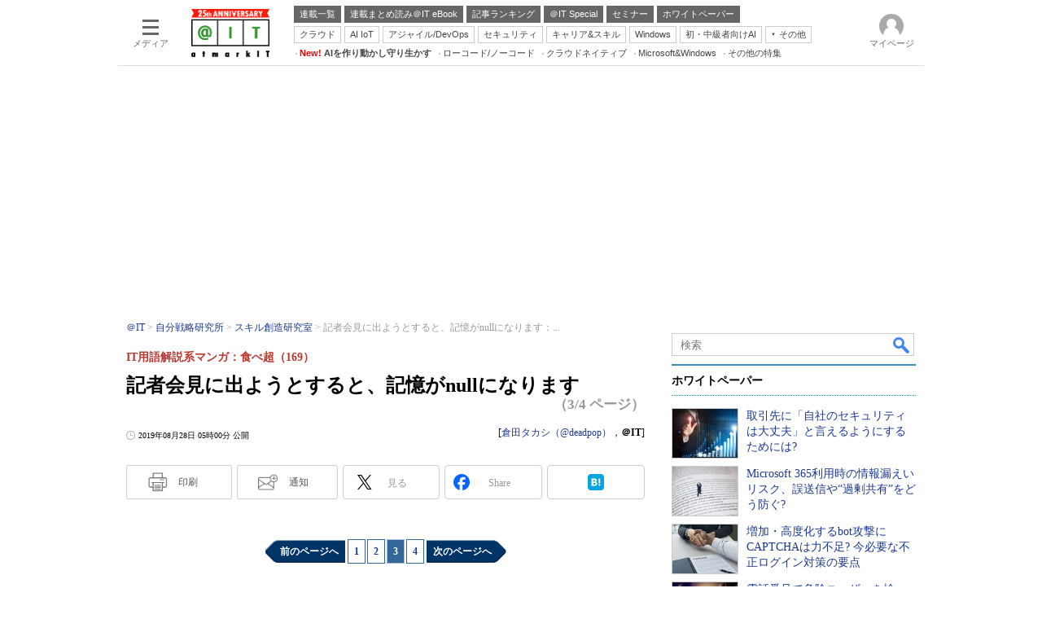

--- FILE ---
content_type: text/html
request_url: https://atmarkit.itmedia.co.jp/ait/articles/1908/28/news005_3.html
body_size: 38331
content:
























<!-- simpletieup関連 -->








<!-- /simpletieup関連 -->






























<!DOCTYPE HTML PUBLIC "-//W3C//DTD HTML 4.01 Transitional//EN" "http://www.w3.org/TR/html4/loose.dtd">

<html lang="ja" id="masterChannel-ait"><head>




<meta http-equiv="content-type" content="text/html;charset=shift_jis">
<meta http-equiv="content-style-type" content="text/css">
<meta http-equiv="content-script-type" content="text/javascript">

<meta name="referrer" content="no-referrer-when-downgrade">


<meta http-equiv="X-UA-Compatible" content="IE=Edge">

<script>var swspv = '(none)';var cms_summary_flag = '1';</script>
<script src="/js/spv/movePC2SP.js?date=250916104008"></script>
<!-- FIX DMOZ -->

	<!-- masterType = not top -->


	<!-- masterType == article -->
	<meta name="TMP_SERVER" content="pcv">
	<!-- SET SERIES FLAG -->
	
		
		<meta name="TMP_SeriesID" id="TMP_SeriesID" content="727">
	
	<!-- SET AUTHOR FLAG -->
	
		
		<meta name="TMP_JointWriterID" id="TMP_JointWriterID" content="208674">
	
	<!-- SET CANONICAL FLAG -->
	
		
			
				
				<link rel="canonical" href="https://atmarkit.itmedia.co.jp/ait/articles/1908/28/news005_3.html">
			
		
	
	
	<meta property="article:modified_time" content="2019-08-28T05:01:44+09:00">
	

<link rel="prev" href="news005_2.html">
<link rel="next" href="news005_4.html">





















<meta name="robots" content="max-image-preview:standard">


<!-- JSONLD ARTICLE -->
<script type="application/ld+json">
{
"@context":"https://schema.org",
"@type":"NewsArticle",
"mainEntityOfPage":{
"@type":"WebPage",
"@id":"https://atmarkit.itmedia.co.jp/ait/articles/1908/28/news005_3.html"
},
"isAccessibleForFree": "False",
"hasPart": {
"@type": "WebPageElement",
"isAccessibleForFree": "False",
"cssSelector": ".subscription"
},
"image":["https://image.itmedia.co.jp/images/logo/1200x630_500x500_ait.gif"],
"datePublished":"2019-08-28T05:00:00Z",
"dateModified":"2019-08-28T05:01:00Z",
"headline":"記者会見に出ようとすると、記憶がnullになります：IT用語解説系マンガ：食べ超（169）（3/4 ページ）",
"author":
{
"@type":"Person",
"name":"倉田タカシ（@deadpop）",
"url":"https://www.itmedia.co.jp/author/208674/"
},
"publisher":{
"@type":"Organization",
"name":"＠IT",
"url":"https://atmarkit.itmedia.co.jp",
"logo":{
"@type":"ImageObject",
"url":"https://image.itmedia.co.jp/images/logo/amp_publisher_ait.gif"
}
},
"description":"謝罪会見専用のAIを開発したら、煽りを学習していたことが会見中に判明しました。※皆さんご存じかとは思いますが、本作はフィクションです。",
"articleSection":"連載",
"keywords":"スキル創造研究室,自分戦略研究所"
}
</script>
<meta name="itmid:series" content="IT用語解説系マンガ：食べ超">
<meta name="build" content="2019年08月28日 05時00分">
<meta name="keywords" content="スキル創造研究室,自分戦略研究所">
<meta name="description" content="謝罪会見専用のAIを開発したら、煽りを学習していたことが会見中に判明しました。※皆さんご存じかとは思いますが、本作はフィクションです。 (3/4)">
<meta name="extraid" content="at-series	ao-jibun-lskill	kw-lskill	kw-jibun">
<meta name="writer" content="倉田タカシ（@deadpop），＠IT">
<meta name="dispatch" content="国内">
<meta name="adpath" content="root/ITmedia/ait/article/jibun/lskill">
<meta name="rcid" content="">
<meta name="rcid_filename" content="">
<link rel="alternate" media="only screen and (max-width: 640px)" href="https://atmarkit.itmedia.co.jp/ait/spv/1908/28/news005_3.html">


<meta name="cXenseParse:itm-subsc-flag" content="1">
<meta name="cXenseParse:itm-subsc-type" content="force">

<meta property="og:title" content="記者会見に出ようとすると、記憶がnullになります">
<meta property="og:description" content="謝罪会見専用のAIを開発したら、煽りを学習していたことが会見中に判明しました。※皆さんご存じかとは思いますが、本作はフィクションです。">
<title>記者会見に出ようとすると、記憶がnullになります：IT用語解説系マンガ：食べ超（169）（3/4 ページ） - ＠IT</title>
<script>
const ArticleDataDefinition = {
    VariousURLs: {
        HOST: 'https://atmarkit.itmedia.co.jp',
        PCV: '/ait/articles/1908/28/news005_3.html',
        SPV: '/ait/spv/1908/28/news005_3.html',
        AMP: '/ait/amp/1908/28/news005_3.html',
        SUMMARY_SPV: '/ait/spv/1908/28/news005_0.html',
        REFERENCE_PCV: '/ait/articles/1908/28/news005_00.html',
        REFERENCE_SPV: '/ait/spv/1908/28/news005_00.html'
    }
};
</script>


<meta property="og:image" content="https://image.itmedia.co.jp/ait/articles/1908/28/cover_news005.jpg">



<meta name="robots" content="noodp">
<meta name="twitter:card" content="summary_large_image">
<meta name="twitter:site" content="@atmark_it">
<meta name="twitter:creator" content="@atmark_it">
<meta property="og:site_name" content="＠IT">
<meta property="og:url" content="https://atmarkit.itmedia.co.jp/ait/articles/1908/28/news005_3.html">
<meta property="og:type" content="article">

<meta property="fb:app_id" content="1724827814406155">

<!--EDIT START-->
<!--EDIT END-->



<link rel="stylesheet" href="https://www.itmedia.co.jp/css/base.css?202509161104" type="text/css" media="all">
<link rel="stylesheet" href="https://www.itmedia.co.jp/css/ait/base.css?202508211049" type="text/css" media="all">
<link rel="stylesheet" href="https://www.itmedia.co.jp/css/article.css?202509081222" type="text/css" media="all">
<link rel="stylesheet" href="https://www.itmedia.co.jp/css/ait/article.css?202601201059" type="text/css" media="all">







<script src="//fc.itmedia.co.jp/fpcookie?site_id=itm_"></script>




<!-- ITIKW -->

	<!-- masterType = article -->
<script src="//cgi.itmedia.co.jp/keywords/ait/articles/1908/28/news005_3.html"></script>
<script>typeof itikw != 'undefined' ? itikw += ',' : window.itikw = '';</script>



<script src="//ajax.googleapis.com/ajax/libs/jquery/1.6.4/jquery.min.js" charset="UTF-8"></script>
<script>jQuery.noConflict();</script>


<!-- Get user segments, normal use, with sync load of cx.js -->
<script src="//cdn.cxense.com/cx.js"></script>
<script src="//cdn.cxense.com/cx.cce.js"></script>
<script>
var cx_segments = cX.getUserSegmentIds({persistedQueryId:'32780b6d6fb51c7b1fefeb67a7e3305b165e5c6a'});
</script>
<script src="/js/base_v2.js?date=202501291050"></script>
<script src="/js/article.js?date=202501141040"></script>
<script src="/js/ait/base.js?date=202506101040"></script>
<script src="/js/ait/article.js?date=202501141040"></script>

<!-- GAM -->

<!-- GAM設定 -->



<!-- 自分研フラグ:_jibun -->
<script src="/js/gamServerEnvironment.js?date=202107151140"></script>
<script>
window.googletag = window.googletag || {};
window.googletag.cmd = window.googletag.cmd || [];
</script>
<script async src="https://securepubads.g.doubleclick.net/tag/js/gpt.js"></script>
<script>
// 共通処理
window.gam_logop = {};
window.gam_media= 'ait';
// keyValue取得
const gam_keyValue = function(){
	const gam_server = gam_serverenvironment();
	const gam_host = location.protocol + '\/\/' + location.host;
	const gam_url = location.pathname.replace(/\/index.html$/,'\/');
	const gam_key = getMETA('keywords').content;
	const gam_adpath = getMETA('adpath').content;
	if(cx_segments.length >= 200) cx_segments = cx_segments.slice(0,200);
	const gam_composite = String((new Date().getTime() % 12)+1);
	googletag.pubads().setTargeting('server',gam_server).setTargeting('host',gam_host).setTargeting('url',gam_url).setTargeting('CxSegments',cx_segments).setTargeting('composite',gam_composite);
	if(gam_key) googletag.pubads().setTargeting('keywords',gam_key.replace(/(（|）|\(|\)|＃|＋)/g,'').split(','));
	if(gam_adpath){
		const itm_adpath = gam_adpath.split('/');
		if(itm_adpath[3]) googletag.pubads().setTargeting('itm_adpath_4',itm_adpath[3]);
		if(itm_adpath[4]) googletag.pubads().setTargeting('itm_adpath_5',itm_adpath[4]);
	}
}
// 配信設定
const gamDeliveryCheck = function(){
	googletag.pubads().addEventListener('slotRenderEnded',function(e){
		const gam_slotid = e.slot.getSlotElementId();
		const gam_slotdiv = document.getElementById(gam_slotid);
// 配信状況ログ
		if(gam_logop) gam_logop[gam_slotid] = e;
// 配信、未配信判別
		const gam_delivery = e.isEmpty;
// サイズ判別
		const gam_wpsize = /(WallPaper)/.test(gam_slotid);
// 1枠目入稿判別
		const gam_firstset = /_1$/;
		const gam_firstcheck = gam_firstset.test(gam_slotid);
// AD表記ユニット
		const gam_irpos = /(InRead$)/;
		const gam_irposcheck = gam_irpos.test(gam_slotid);
// SBサイズ指定
		const gam_sb = /(PC_SuperBanner)/.test(gam_slotid);
		if(gam_sb) document.getElementById('PC_SuperBanner').style.minHeight = e.size[1] + 'px';
// 特殊広告対応
		if(gam_wpsize||gam_firstcheck||gam_irposcheck){
			let gam_noadflag = gam_delivery ? 'noad' : 'delivery';
			const gam_adposition = gam_wpsize ? gam_slotdiv.closest('.WallPaperIn') : gam_slotdiv.parentNode;
			const gam_adpch = gam_adposition.children[0];
			const gam_adpchcheck = gam_adpch.classList.contains('adnotation');
			const gam_hlcheck = gam_adpch.classList.contains('gam_headline');
			let gam_hltext = gam_slotdiv.id == 'PC_LogoAD_1' ? 'スポンサーリンク' : 'Special';
			gam_hltext += '<span class="gam_prmark">PR</span>';
			if(gam_hlcheck && gam_noadflag == 'delivery' && gam_adpch.innerHTML == '') gam_adpch.innerHTML = gam_hltext;
			gam_adposition.classList.add(gam_noadflag);
			if(gam_wpsize && e.size){
				if(e.size != '1,1'){
					if(e.size[0] > 1) gam_adposition.style.width = e.size[0] + 'px';
					if(e.size[1] > 1) gam_adposition.style.height = e.size[1] + 'px';
					if(/(_left$)/.test(gam_slotid)) gam_adposition.style.left = '-' + (e.size[0] + 8) + 'px';
					if(/(_right$)/.test(gam_slotid)) gam_adposition.style.right = '-' + (e.size[0] + 8) + 'px';
					const mb = document.getElementById('masterBody');
					if(mb) mb.classList.add('WpSet');
				} else {
					gam_adposition.style.display = 'none';
				}
			}
			if(gam_irposcheck && !gam_delivery && !gam_adpchcheck){
				const gam_adnotation = document.createElement('div');
				gam_adnotation.innerHTML = 'advertisement';
				gam_adnotation.classList.add('adnotation');
				gam_adposition.insertBefore(gam_adnotation,gam_slotdiv);
			}
			if(gam_hlcheck && gam_noadflag == 'noad') gam_adpch.innerHTML = '';
		}
	});
};
// refresh
const refreshGam = function(slot,dc){
	googletag.cmd.push(function(){
		let gframe = '';
// 共通
		if(slot == 'SuperBanner') gframe = [gam_spb];
		if(slot == 'RcolRectangle') gframe = [gam_rct1];
		if(slot == 'RcolFeatures') gframe = [gam_rf1,gam_rf2,gam_rf3];

// article
		if(slot == 'SideLink') gframe = [gam_sl1,gam_sl2,gam_sl3,gam_sl4,gam_sl5,gam_sl6,gam_sl7,gam_sl8,gam_sl9,gam_sl10,gam_sl11,gam_sl12,gam_sl13,gam_sl14,gam_sl15,gam_sl16,gam_sl17,gam_sl18,gam_sl19,gam_sl20];
		if(slot == 'InRead') gframe = [gam_inl];
		if(slot == 'InArtSpecialLink') gframe = [gam_ias];
		if(slot == 'BelowArtLink') gframe = [gam_bl1,gam_bl2,gam_bl3,gam_bl4,gam_bl5,gam_bl6,gam_bl7,gam_bl8,gam_bl9,gam_bl10,gam_bl11,gam_bl12,gam_bl13,gam_bl14,gam_bl15,gam_bl16];
		if(slot == 'ForumText') gframe = [gam_ft1,gam_ft2];
		if(slot == 'GeneralAD') gframe = [gam_ga1,gam_ga2,gam_ga3];

		if(gframe) googletag.pubads().refresh(gframe);
// 配信状況取得
		if(dc) gamDeliveryCheck();
	});
}

// refresh引数
// 共通
var gam_sl1,gam_sl2,gam_sl3,gam_sl4,gam_sl5,gam_sl6,gam_sl7,gam_sl8,gam_sl9,gam_sl10,gam_sl11,gam_sl12,gam_sl13,gam_sl14,gam_sl15,gam_sl16,gam_sl17,gam_sl18,gam_sl19,gam_sl20,gam_spb,gam_rct1,gam_lt2,gam_rf1,gam_rf2,gam_rf3,gam_ft1,gam_ft2;

// article
var gam_bl1,gam_bl2,gam_bl3,gam_bl4,gam_bl5,gam_bl6,gam_bl7,gam_bl8,gam_bl9,gam_bl10,gam_bl11,gam_bl12,gam_bl13,gam_bl14,gam_bl15,gam_bl16,gam_ias,gam_ga1,gam_ga2,gam_ga3;


googletag.cmd.push(function(){
	googletag.pubads().collapseEmptyDivs();
// ユニット設定
	const sd = '/43042345/ait/';
	gam_rct1 = googletag.defineSlot(sd + 'PC_jibun_article_rcol-Rectangle',[[300,250],[300,300],[300,600],[600,600],[600,500],[533,300]],'PC_rcol-Rectangle').addService(googletag.pubads());
	gam_rf1 = googletag.defineSlot(sd + 'PC_rcol-Features',[[300,76]],'PC_rcol-Features_1').setTargeting('slot_pos','1').setTargeting('media',gam_media).addService(googletag.pubads());
	gam_rf2 = googletag.defineSlot(sd + 'PC_rcol-Features',[[300,76]],'PC_rcol-Features_2').setTargeting('slot_pos','2').setTargeting('media',gam_media).addService(googletag.pubads());
	gam_rf3 = googletag.defineSlot(sd + 'PC_rcol-Features',[[300,76]],'PC_rcol-Features_3').setTargeting('slot_pos','3').setTargeting('media',gam_media).addService(googletag.pubads());

// article
	gam_spb = googletag.defineSlot(sd + 'PC_jibun_article_SuperBanner',[[728,90],[728,180],[970,90],[970,250],[970,400]],'PC_SuperBanner').addService(googletag.pubads());
	gam_inl = googletag.defineSlot(sd + 'PC_InRead',[[640,165],[640,300],[640,360],[1,1]],'PC_InRead').addService(googletag.pubads());
	gam_bl1 = googletag.defineSlot(sd + 'PC_BelowArtLink',[[150,216]],'PC_BelowArtLink_1').setTargeting('slot_pos','1').setTargeting('media',gam_media).addService(googletag.pubads());
	gam_bl2 = googletag.defineSlot(sd + 'PC_BelowArtLink',[[150,216]],'PC_BelowArtLink_2').setTargeting('slot_pos','2').setTargeting('media',gam_media).addService(googletag.pubads());
	gam_bl3 = googletag.defineSlot(sd + 'PC_BelowArtLink',[[150,216]],'PC_BelowArtLink_3').setTargeting('slot_pos','3').setTargeting('media',gam_media).addService(googletag.pubads());
	gam_bl4 = googletag.defineSlot(sd + 'PC_BelowArtLink',[[150,216]],'PC_BelowArtLink_4').setTargeting('slot_pos','4').setTargeting('media',gam_media).addService(googletag.pubads());
	gam_bl5 = googletag.defineSlot(sd + 'PC_BelowArtLink',[[150,216]],'PC_BelowArtLink_5').setTargeting('slot_pos','5').setTargeting('media',gam_media).addService(googletag.pubads());
	gam_bl6 = googletag.defineSlot(sd + 'PC_BelowArtLink',[[150,216]],'PC_BelowArtLink_6').setTargeting('slot_pos','6').setTargeting('media',gam_media).addService(googletag.pubads());
	gam_bl7 = googletag.defineSlot(sd + 'PC_BelowArtLink',[[150,216]],'PC_BelowArtLink_7').setTargeting('slot_pos','7').setTargeting('media',gam_media).addService(googletag.pubads());
	gam_bl8 = googletag.defineSlot(sd + 'PC_BelowArtLink',[[150,216]],'PC_BelowArtLink_8').setTargeting('slot_pos','8').setTargeting('media',gam_media).addService(googletag.pubads());
	gam_bl9 = googletag.defineSlot(sd + 'PC_BelowArtLink',[[150,216]],'PC_BelowArtLink_9').setTargeting('slot_pos','9').setTargeting('media',gam_media).addService(googletag.pubads());
	gam_bl10 = googletag.defineSlot(sd + 'PC_BelowArtLink',[[150,216]],'PC_BelowArtLink_10').setTargeting('slot_pos','10').setTargeting('media',gam_media).addService(googletag.pubads());
	gam_bl11 = googletag.defineSlot(sd + 'PC_BelowArtLink',[[150,216]],'PC_BelowArtLink_11').setTargeting('slot_pos','11').setTargeting('media',gam_media).addService(googletag.pubads());
	gam_bl12 = googletag.defineSlot(sd + 'PC_BelowArtLink',[[150,216]],'PC_BelowArtLink_12').setTargeting('slot_pos','12').setTargeting('media',gam_media).addService(googletag.pubads());
	gam_bl13 = googletag.defineSlot(sd + 'PC_BelowArtLink',[[150,216]],'PC_BelowArtLink_13').setTargeting('slot_pos','13').setTargeting('media',gam_media).addService(googletag.pubads());
	gam_bl14 = googletag.defineSlot(sd + 'PC_BelowArtLink',[[150,216]],'PC_BelowArtLink_14').setTargeting('slot_pos','14').setTargeting('media',gam_media).addService(googletag.pubads());
	gam_bl15 = googletag.defineSlot(sd + 'PC_BelowArtLink',[[150,216]],'PC_BelowArtLink_15').setTargeting('slot_pos','15').setTargeting('media',gam_media).addService(googletag.pubads());
	gam_bl16 = googletag.defineSlot(sd + 'PC_BelowArtLink',[[150,216]],'PC_BelowArtLink_16').setTargeting('slot_pos','16').setTargeting('media',gam_media).addService(googletag.pubads());
	gam_sl1 = googletag.defineSlot(sd + 'PC_SideLink',[[300,76]],'PC_SideLink_1').setTargeting('slot_pos','1').setTargeting('media',gam_media).addService(googletag.pubads());
	gam_sl2 = googletag.defineSlot(sd + 'PC_SideLink',[[300,76]],'PC_SideLink_2').setTargeting('slot_pos','2').setTargeting('media',gam_media).addService(googletag.pubads());
	gam_sl3 = googletag.defineSlot(sd + 'PC_SideLink',[[300,76]],'PC_SideLink_3').setTargeting('slot_pos','3').setTargeting('media',gam_media).addService(googletag.pubads());
	gam_sl4 = googletag.defineSlot(sd + 'PC_SideLink',[[300,76]],'PC_SideLink_4').setTargeting('slot_pos','4').setTargeting('media',gam_media).addService(googletag.pubads());
	gam_sl5 = googletag.defineSlot(sd + 'PC_SideLink',[[300,76]],'PC_SideLink_5').setTargeting('slot_pos','5').setTargeting('media',gam_media).addService(googletag.pubads());
	gam_sl6 = googletag.defineSlot(sd + 'PC_SideLink',[[300,76]],'PC_SideLink_6').setTargeting('slot_pos','6').setTargeting('media',gam_media).addService(googletag.pubads());
	gam_sl7 = googletag.defineSlot(sd + 'PC_SideLink',[[300,76]],'PC_SideLink_7').setTargeting('slot_pos','7').setTargeting('media',gam_media).addService(googletag.pubads());
	gam_sl8 = googletag.defineSlot(sd + 'PC_SideLink',[[300,76]],'PC_SideLink_8').setTargeting('slot_pos','8').setTargeting('media',gam_media).addService(googletag.pubads());
	gam_sl9 = googletag.defineSlot(sd + 'PC_SideLink',[[300,76]],'PC_SideLink_9').setTargeting('slot_pos','9').setTargeting('media',gam_media).addService(googletag.pubads());
	gam_sl10 = googletag.defineSlot(sd + 'PC_SideLink',[[300,76]],'PC_SideLink_10').setTargeting('slot_pos','10').setTargeting('media',gam_media).addService(googletag.pubads());
	gam_sl11 = googletag.defineSlot(sd + 'PC_SideLink',[[300,76]],'PC_SideLink_11').setTargeting('slot_pos','11').setTargeting('media',gam_media).addService(googletag.pubads());
	gam_sl12 = googletag.defineSlot(sd + 'PC_SideLink',[[300,76]],'PC_SideLink_12').setTargeting('slot_pos','12').setTargeting('media',gam_media).addService(googletag.pubads());
	gam_sl13 = googletag.defineSlot(sd + 'PC_SideLink',[[300,76]],'PC_SideLink_13').setTargeting('slot_pos','13').setTargeting('media',gam_media).addService(googletag.pubads());
	gam_sl14 = googletag.defineSlot(sd + 'PC_SideLink',[[300,76]],'PC_SideLink_14').setTargeting('slot_pos','14').setTargeting('media',gam_media).addService(googletag.pubads());
	gam_sl15 = googletag.defineSlot(sd + 'PC_SideLink',[[300,76]],'PC_SideLink_15').setTargeting('slot_pos','15').setTargeting('media',gam_media).addService(googletag.pubads());
	gam_sl16 = googletag.defineSlot(sd + 'PC_SideLink',[[300,76]],'PC_SideLink_16').setTargeting('slot_pos','16').setTargeting('media',gam_media).addService(googletag.pubads());
	gam_sl17 = googletag.defineSlot(sd + 'PC_SideLink',[[300,76]],'PC_SideLink_17').setTargeting('slot_pos','17').setTargeting('media',gam_media).addService(googletag.pubads());
	gam_sl18 = googletag.defineSlot(sd + 'PC_SideLink',[[300,76]],'PC_SideLink_18').setTargeting('slot_pos','18').setTargeting('media',gam_media).addService(googletag.pubads());
	gam_sl19 = googletag.defineSlot(sd + 'PC_SideLink',[[300,76]],'PC_SideLink_19').setTargeting('slot_pos','19').setTargeting('media',gam_media).addService(googletag.pubads());
	gam_sl20 = googletag.defineSlot(sd + 'PC_SideLink',[[300,76]],'PC_SideLink_20').setTargeting('slot_pos','20').setTargeting('media',gam_media).addService(googletag.pubads());
	gam_ias = googletag.defineSlot(sd + 'PC_in-art-SpecialLink', [[1,1],'fluid'],'PC_in-art-SpecialLink').setTargeting('itikw',itikw).addService(googletag.pubads());
	gam_ft1 = googletag.defineSlot(sd + 'PC_ForumText',[[300,52]],'PC_ForumText_1').setTargeting('slot_pos','1').setTargeting('media',gam_media).addService(googletag.pubads());
	gam_ft2 = googletag.defineSlot(sd + 'PC_ForumText',[[300,52]],'PC_ForumText_2').setTargeting('slot_pos','2').setTargeting('media',gam_media).addService(googletag.pubads());
	gam_ga1 = googletag.defineSlot(sd + 'PC_article_GeneralAD',[[300,70]],'PC_GeneralAD_1').setTargeting('slot_pos','1').setTargeting('media',gam_media).addService(googletag.pubads());
	gam_ga2 = googletag.defineSlot(sd + 'PC_article_GeneralAD',[[300,70]],'PC_GeneralAD_2').setTargeting('slot_pos','2').setTargeting('media',gam_media).addService(googletag.pubads());
	gam_ga3 = googletag.defineSlot(sd + 'PC_article_GeneralAD',[[300,70]],'PC_GeneralAD_3').setTargeting('slot_pos','3').setTargeting('media',gam_media).addService(googletag.pubads());

	gam_keyValue(); // Key-Value設定
	googletag.pubads().enableSingleRequest();
	googletag.pubads().disableInitialLoad();
	googletag.enableServices();
});
</script>

<!-- /GAM -->

<!--tr_cx_api-->

<script src="//cx.api.itmedia.co.jp/v1.js"></script>
<script src="//tr.api.itmedia.co.jp/cc/v1.js"></script>

<!--/tr_cx_api-->
<script src="/js/lib/cx_v2_cce.js?date=202507231610"></script>
<script>
var cX = cX || {}; cX.callQueue = cX.callQueue || [];
var cx_k_param = cx_api_itm('ad');
cX.callQueue.push(['setSiteId','1127153793923352357']);
window.addEventListener('DOMContentLoaded',function(){
	cx_push_iitt();
	cX.callQueue.push(['setSiteId','1127153793923352357']);
	cx_push_cxapi('7afa26d5cf882cbdf1133ef0a74bc60ab5581d17');
	cx_click_map('1141827478709654509');
	cX.callQueue.push(['sync','frk']);
	cX.callQueue.push(['sync','aam']);
	cx_add_meta();
	cx_push_readable('7afa26d5cf882cbdf1133ef0a74bc60ab5581d17');
},false);
</script>
<!-- Google Tag Manager -->
<script>(function(w,d,s,l,i){w[l]=w[l]||[];w[l].push({'gtm.start':
new Date().getTime(),event:'gtm.js'});var f=d.getElementsByTagName(s)[0],
j=d.createElement(s),dl=l!='dataLayer'?'&l='+l:'';j.async=true;j.src=
'https://www.googletagmanager.com/gtm.js?id='+i+dl;f.parentNode.insertBefore(j,f);
})(window,document,'script','dataLayer','GTM-W3CLTQN');</script>
<!-- End Google Tag Manager -->
<!-- Cxense script end -->

</head><body id="masterType-article">

<script>
// JavaScript用Facebook SDK v10.0

window.fbAsyncInit = function(){
	FB.init({
		appId:'1724827814406155',
		autoLogAppEvents : true,
		xfbml : true,
		version : 'v10.0'
	});
	FB.AppEvents.logPageView();
};

(function(d,s,id){
var js, fjs = d.getElementsByTagName(s)[0];
if(d.getElementById(id)){return;}
js = d.createElement(s); js.id = id;
js.src = "//connect.facebook.net/ja_JP/sdk.js";
fjs.parentNode.insertBefore(js,fjs);
}(document,'script','facebook-jssdk'));
</script>






<script type="text/javascript">
var dcl_start = new Date();
attachBodyClass();
function masterChannel(){return 'ait';}
function masterType(){return 'article';}
function prFlag(){return '';}
function spFlag(){return '';}
</script>

<!--ITWL-->

	
		<!-- NOT ITWL -->
	

<!--/ITWL-->


<!-- サーチツール表示領域 -->
<div id="outputFrame" class="outputFrame"></div>


<div id="masterBody"><div id="masterBodyOut"><div id="masterBodyIn">




<link rel="stylesheet" href="//www.itmedia.co.jp/css/gnavi.css?date=202503051103">
<div id="g_nav" data-theme="light">
<div id="g_nav_o">
<!-- parts_warning -->

<div id="g_nav_i">
	<div class="g_nav_box">
		<div class="g_btn" id="g_btn_menu" data-menu="0">
			<div class="g_float g_float_left"></div>
			<div class="g_inbtn">
				<div class="g_lines">
					<div class="g_line"></div>
					<div class="g_line"></div>
					<div class="g_line"></div>
					<div class="g_line"></div>
				</div>
				<div class="g_txt">メディア</div>
			</div>
		</div>
	</div>
<div class="g_nav_box"><div id="g_logo"><a href="https://atmarkit.itmedia.co.jp/"><img src="https://image.itmedia.co.jp/images/logo/pcvheader_ait_25th.png" width="96" height="59" alt="＠IT25周年"></a></div></div>
<div class="g_nav_box _flex"><div class="g_free_box">
<div class="g_local g_local_btn gray_1">
<div class="g_lnav_o"><a href="https://atmarkit.itmedia.co.jp/ait/series/search/"><div >連載一覧</div></a>
</div>
<div class="g_lnav_o"><a href="https://atmarkit.itmedia.co.jp/ait/series/1567/"><div >連載まとめ読み＠IT eBook</div></a>
</div>
<div class="g_lnav_o"><a href="https://atmarkit.itmedia.co.jp/ait/subtop/features/ranking/index.html"><div >記事ランキング</div></a>
</div>
<div class="g_lnav_o"><a href="https://atmarkit.itmedia.co.jp/ait/subtop/features/special/index.html"><div >＠IT Special</div></a>
</div>
<div class="g_lnav_o"><a href="https://atmarkit.itmedia.co.jp/ait/subtop/features/seminar/index.html"><div >セミナー</div></a>
</div>
<div class="g_lnav_o"><a href="https://wp.techtarget.itmedia.co.jp/"><div >ホワイトペーパー</div></a>
</div>
</div><div class="g_local g_local_btn">
<div class="g_lnav_o"><a href="https://atmarkit.itmedia.co.jp/ait/subtop/cloud.html"><div >クラウド</div></a>
</div>
<div class="g_lnav_o"><a href="https://atmarkit.itmedia.co.jp/ait/subtop/ai.html"><div >AI IoT</div></a>
</div>
<div class="g_lnav_o"><a href="https://atmarkit.itmedia.co.jp/ait/subtop/devops.html"><div >アジャイル/DevOps</div></a>
</div>
<div class="g_lnav_o"><a href="https://atmarkit.itmedia.co.jp/ait/subtop/security.html"><div >セキュリティ</div></a>
</div>
<div class="g_lnav_o"><a href="https://atmarkit.itmedia.co.jp/ait/subtop/jibun/index.html"><div >キャリア&スキル</div></a>
</div>
<div class="g_lnav_o"><a href="https://atmarkit.itmedia.co.jp/ait/subtop/win/index.html"><div >Windows</div></a>
</div>
<div class="g_lnav_o"><a href="https://atmarkit.itmedia.co.jp/ait/subtop/di/index.html"><div >初・中級者向けAI</div></a>
</div>
<div class="g_lnav_o"><a href="javascript:void(0);"><div >その他</div></a>
<div class="g_lnav_i"><ul>
<li><a href="https://atmarkit.itmedia.co.jp/ait/subtop/server/index.html"><div >Server &amp; Storage</div></a></li>
<li><a href="https://atmarkit.itmedia.co.jp/ait/subtop/ux/index.html"><div >HTML5 + UX</div></a></li>
<li><a href="https://atmarkit.itmedia.co.jp/ait/subtop/smart/index.html"><div >Smart & Social</div></a></li>
<li><a href="https://atmarkit.itmedia.co.jp/ait/subtop/coding/index.html"><div >Coding Edge</div></a></li>
<li><a href="https://atmarkit.itmedia.co.jp/ait/subtop/java/index.html"><div >Java Agile</div></a></li>
<li><a href="https://atmarkit.itmedia.co.jp/ait/subtop/db/index.html"><div >Database Expert</div></a></li>
<li><a href="https://atmarkit.itmedia.co.jp/ait/subtop/linux/index.html"><div >Linux ＆ OSS</div></a></li>
<li><a href="https://atmarkit.itmedia.co.jp/ait/subtop/network/index.html"><div >Master of IP Network</div></a></li>
<li><a href="https://atmarkit.itmedia.co.jp/ait/subtop/security/index.html"><div >Security &amp; Trust</div></a></li>
<li><a href="https://atmarkit.itmedia.co.jp/ait/subtop/testtools/index.html"><div >Test & Tools</div></a></li>
<li><a href="https://atmarkit.itmedia.co.jp/ait/subtop/dotnet/index.html"><div >Insider.NET</div></a></li>
<li><a href="https://el.jibun.atmarkit.co.jp/index.html"><div >ブログ</div></a></li>
</ul></div>
</div>
</div><div class="g_local g_local_txt">
<div class="g_lnav_o"><a href="https://atmarkit.itmedia.co.jp/ait/subtop/4ai/"><div ><strong><font color="red">New!</font> AIを作り動かし守り生かす</strong></div></a>
</div>
<div class="g_lnav_o"><a href="https://atmarkit.itmedia.co.jp/ait/subtop/lowcodenocode/"><div >ローコード/ノーコード</div></a>
</div>
<div class="g_lnav_o"><a href="https://atmarkit.itmedia.co.jp/ait/subtop/cloudnative/"><div >クラウドネイティブ</div></a>
</div>
<div class="g_lnav_o"><a href="https://atmarkit.itmedia.co.jp/ait/subtop/features/server/ms_win_2025.html"><div >Microsoft&Windows</div></a>
</div>
<div class="g_lnav_o"><a href="https://atmarkit.itmedia.co.jp/ait/subtop/features/theme/index.html"><div >その他の特集</div></a>
</div>
</div></div></div>


<div class="g_nav_box">
<div class="g_btn" id="g_btn_member" data-menu="0">
<div class="g_float g_float_right"></div>
<a class="g_inbtn" href="javascript:void(0);">
<div class="g_circles">
<div class="g_circle"></div><div class="g_circle"></div><div class="g_circle"></div>
</div>
<div class="g_txt"></div>
</a>
</div>
</div>
</div>
</div>
</div>
<script src="/js/gnavi.js?202508211340" async></script>

<div id="masterBodyOuter"><!----><div id="masterBodyInner">

<div id="masterHeader">
	<div id="globalHeader">
		<div id="globalHeaderMiddle">
		<!-- ITN -->
		<!-- masterType = not 404 -->
		
			<!-- masterType = not 404 && not noad -->
			<div id="SuperBanner">
				<div id="PC_SuperBanner"></div>
				<script>refreshGam('SuperBanner',true);</script>
			</div>
		
		</div>
		<div id="globalHeaderBottom">
		
			<div id="localPankuzu"><div class="lpanOut"><div class="lpanIn">
				
    <ol itemscope itemtype="http://schema.org/BreadcrumbList">
    <li itemprop="itemListElement" itemscope itemtype="http://schema.org/ListItem"><a itemprop="item" href="https://atmarkit.itmedia.co.jp/"><span itemprop="name">＠IT</span></a><meta itemprop="position" content="1" /></li>
    
<li itemprop="itemListElement" itemscope itemtype="http://schema.org/ListItem"><a itemprop="item" href="https://atmarkit.itmedia.co.jp/ait/subtop/jibun/"><span itemprop="name">自分戦略研究所</span></a><meta itemprop="position" content="2" /></li>
<li itemprop="itemListElement" itemscope itemtype="http://schema.org/ListItem"><a itemprop="item" href="https://atmarkit.itmedia.co.jp/ait/subtop/jibun/lskill/index.html"><span itemprop="name">スキル創造研究室</span></a><meta itemprop="position" content="3" /></li>


    <li itemprop="itemListElement" itemscope itemtype="http://schema.org/ListItem"><span itemprop="name" id="lastPankuzu"></span><meta itemprop="position" content="4" /></li>
    </ol>
    <script type="text/javascript">
    var pankuzuspan = document.getElementById('lastPankuzu');
    var str = document.title.replace(/\<\!\-\-EDIT START\-\-\>/g,'').replace(/\<\!\-\-EDIT END\-\-\>/g,'').replace(' - ＠IT','');
    str = cutString(str,50);
    pankuzuspan.innerText = str;
    </script>
    

			</div></div></div>
		
		</div>
	</div><!-- /#globalHeader -->


</div>

<div id="masterContents"><div id="globalContents">
<div id="masterMain">



<div id="tmplNews" class="tmplArticle"><div id="tmplNewsIn" class="tmplArticleIn">


<!-- keyword not match -->

<!-- 記事上バナー -->


<!--EDIT START-->
<!--EDIT END-->

<!--EDIT START-->
<!--EDIT END-->



<div id="cmsTitle"><div class="inner">
<h1 class="title"><span class="title__maintext">記者会見に出ようとすると、記憶がnullになります</span><i class="title__delimiter">：</i><i class="title__subtitle">IT用語解説系マンガ：食べ超（169）</i><span class="title__pagenumber">（3/4 ページ）</span></h1>
</div></div>


<!--EDIT START-->
<!--EDIT END-->


<div id="cmsAbstract"><div class="inner"><p></p></div></div>

<!--EDIT START-->
<!--EDIT END-->


<div id="cmsDate" class="cmsDate cmsDate--nomove"><div class="inner"><span class="arrow">&raquo;</span> <span id="update">2019年08月28日 05時00分 公開</span></div></div>
<div id="cmsByline"><div class="inner" id="byline">[<a href="https://www.itmedia.co.jp/author/208674/" class="cmsAuthorlink">倉田タカシ（@deadpop）</a>，<span>＠IT</span>]</div></div>

<!--EDIT START-->

<script>
(function(d) {
  const updateEl = d.getElementById('update');
  if (!updateEl) return;

  // arrow の削除
  const arrow = d.querySelector("#cmsDate .arrow");
  if (arrow) arrow.remove();

  // 公開日を取得
  const publicText = updateEl.innerText.trim();
  const publicDate = publicText.match(/^(\d{4})年(\d{2})月(\d{2})日/);
  if (!publicDate) return;

  // 公開日を yyyy-mm-dd 形式に変換
  const pubDateStr = `${publicDate[1]}-${publicDate[2]}-${publicDate[3]}`;

  // 更新日時
  const timestamp = new Date(
    2019,
    08 - 1,
    28,
    05,
    01
  );

  const updDateStr = `${timestamp.getFullYear()}-${String(timestamp.getMonth() + 1).padStart(2, '0')}-${String(timestamp.getDate()).padStart(2, '0')}`;
  if (pubDateStr === updDateStr) return; // 公開日と更新日が同じ日付なら更新日時は表示しない

  // 更新日時をフォーマットして出力
  const reupdate = d.createElement('time');
  reupdate.className = 'reupdate';
  reupdate.setAttribute('datetime', timestamp.toISOString());
  reupdate.innerText =
    `${timestamp.getFullYear()}年${String(timestamp.getMonth() + 1).padStart(2, '0')}月${String(timestamp.getDate()).padStart(2, '0')}日 ${String(timestamp.getHours()).padStart(2, '0')}時${String(timestamp.getMinutes()).padStart(2, '0')}分 更新`;
  updateEl.parentNode.insertBefore(reupdate,updateEl);
})(document);
</script>

<!--EDIT END-->
<div id="cmsBody"><div class="inner">



<link rel="stylesheet" href="https://www.itmedia.co.jp/css/socialbutton.css?202510011201">
<script>
var msbBtnLoadScript = [];
</script>
<script src="/js/socialbutton.js?202510011010"></script>
<div id="masterSocialbuttonTop" class="masterSocialbutton"><div class="msbOut" id="msbTopOut"></div></div>


	<!-- enterprise|executive|ait|pcuser|mobile -->
	<script>
	msbBtn({
	'pos':'top',
	'tag':'table',
	'popup_pos':'under',
	'base_color':'white',
	'base_class':'minimal_count',
	'line':[
	[
		{'name':'印刷','title':'この記事を印刷する','id':'printbutton'},
		{'name':'通知','id':'itmid','data':[
			{'name':'連載「％」の新着をメールで通知','id':'alertseries'},
		{}]},
		{'name':'Post','id':'tweetbutton_minimal'},
		{'name':'シェア','id':'sharebutton_minimal'},
		{'name':'はてなブックマーク','id':'hatenabookmark_minimal'},
	{}],
	[]]
	});
	</script>
	



<div class="colBoxClear"></div>
<!-- Cxense Module: Default Campaign -->
<div id="cx_8c916abbe950fc96a9ab208db38a5206318f529e"></div>
<script type="text/javascript">
    var cX = window.cX = window.cX || {}; cX.callQueue = cX.callQueue || [];
    cX.CCE = cX.CCE || {}; cX.CCE.callQueue = cX.CCE.callQueue || [];
    cX.setCustomParameters({
      itm_article_id: cx_itm_article_id()
    });
    cX.CCE.run({
        widgetId: '8c916abbe950fc96a9ab208db38a5206318f529e',
        targetElementId: 'cx_8c916abbe950fc96a9ab208db38a5206318f529e'
    });
</script>
<!-- Cxense Module End -->
<div class="colBoxClear h10px"></div>




<div id="cmsMark"><!-- null for itmedia-->
</div>
<!-- cmsBodyCtrlTop -->
<div class="ctrl">
<span id="prev"><a href="news005_2.html">前のページへ</a></span>
<span id="numb"><a href="news005.html">1</a>|<a href="news005_2.html">2</a>|<strong>3</strong>|<a href="news005_4.html">4</a></span>
<span id="next"><a href="news005_4.html">次のページへ</a></span>
</div>

<!-- cmsBodyMainStart -->
<!-- cxenseparse_start -->

<div class="subscription">
<br clear="all">
<br clear="all">
<br clear="all">
<!--CAP-->
<div id="col400c"><a name="l_tc_p_13.jpg"></a><a href="https://image.itmedia.co.jp/l/im/ait/articles/1908/28/l_tc_p_13.jpg"><img src="https://image.itmedia.co.jp/ait/articles/1908/28/tc_p_13.jpg" width="337" height="440" alt="私さん「謝罪会見って難しい!!」おばあちゃん「やってみなきゃ分からないものよねー」"></a></div>
<!--CAPEND-->
<br clear="all">
<br clear="all">
<br clear="all">
<br clear="all">
<br clear="all">
<br clear="all">
<!--CAP-->
<div id="col400c"><a name="l_tc_p_14.jpg"></a><a href="https://image.itmedia.co.jp/l/im/ait/articles/1908/28/l_tc_p_14.jpg"><img src="https://image.itmedia.co.jp/ait/articles/1908/28/tc_p_14.jpg" width="336" height="440" alt="原因はあまりの短納期で注意力が……あいやいや。うわー話せば話すほど泥沼に"></a></div>
<!--CAPEND-->
<br clear="all">
<br clear="all">
<br clear="all">
<br clear="all">
<br clear="all">
<br clear="all">
<!--CAP-->
<div id="col400c"><a name="l_tc_p_15.jpg"></a><a href="https://image.itmedia.co.jp/l/im/ait/articles/1908/28/l_tc_p_15.jpg"><img src="https://image.itmedia.co.jp/ait/articles/1908/28/tc_p_15.jpg" width="336" height="440" alt="社長「私に会見させろーっ!!」"></a></div>
<!--CAPEND-->
<br clear="all">
<br clear="all">
<br clear="all">
<br clear="all">
<br clear="all">
<br clear="all">
<!--CAP-->
<div id="col400c"><a name="l_tc_p_16.jpg"></a><a href="https://image.itmedia.co.jp/l/im/ait/articles/1908/28/l_tc_p_16.jpg"><img src="https://image.itmedia.co.jp/ait/articles/1908/28/tc_p_16.jpg" width="337" height="440" alt="社長「1週間でシステムを復旧します!!」メカ社長「しません、しません、無理でーす」"></a></div>
<!--CAPEND-->
<br clear="all">
<br clear="all">
<br clear="all">
<br clear="all">
<br clear="all">
<br clear="all">
<!--CAP-->
<div id="col400c"><a name="l_tc_p_17.jpg"></a><a href="https://image.itmedia.co.jp/l/im/ait/articles/1908/28/l_tc_p_17.jpg"><img src="https://image.itmedia.co.jp/ait/articles/1908/28/tc_p_17.jpg" width="336" height="440" alt="記者「社長VS.社長の分裂劇！」「前代未聞のカオス！」社長「あっごまかせるかも……」"></a></div>
<!--CAPEND-->
<br clear="all">
<br clear="all">
<br clear="all">
<br clear="all">
<br clear="all">
<br clear="all">
<!--CAP-->
<div id="col400c"><a name="l_tc_p_18.jpg"></a><a href="https://image.itmedia.co.jp/l/im/ait/articles/1908/28/l_tc_p_18.jpg"><img src="https://image.itmedia.co.jp/ait/articles/1908/28/tc_p_18.jpg" width="336" height="440" alt="やはりカオスではごまかせなかったし、事後処理はめっちゃ長引きました　張り切ってますね"></a></div>
<!--CAPEND-->
<br clear="all">
<br clear="all">
<br clear="all">
<p>　記者会見はOJTで学ぶのが最適です。たくさん機会を持ちましょう。</p>
<br clear="all">
<br clear="all">
<br clear="all">
<div id="notice"><a href="news005_4.html">まとめ</a></div>
</div><!-- subscription end -->

<!-- cxenseparse_end -->

<!-- cmsBodyMainEnd -->

<div class="endlink" id="endlinkConnection">
<h3 class="format--subheading">関連記事</h3>
<ul id="art">
<li class="endlink-art" id="endlink-art1"><a href="https://atmarkit.itmedia.co.jp/ait/articles/1907/09/news031.html"><img src="https://image.itmedia.co.jp/ait/articles/1907/09/news031.png" width="80" height="60" alt="社内SEの忠告もぺいっ！" align="left">社内SEの忠告もぺいっ！</a><br>
情報セキュリティの啓発を目指した、技術系コメディー自主制作アニメ「こうしす！」の＠ITバージョン。第14列車は「エンジニアの職業倫理」です</li>
<li class="endlink-art" id="endlink-art2"><a href="https://atmarkit.itmedia.co.jp/ait/articles/1511/18/news019.html"><img src="https://image.itmedia.co.jp/ait/articles/1511/18/news019.jpg" width="80" height="60" alt="「仕事から逃げる」とどうなるの？――「試練」という名のご褒美" align="left">「仕事から逃げる」とどうなるの？――「試練」という名のご褒美</a><br>
仕事から逃げ出したい……誰もが一度は思ったことがあるのでは。仕事の不満や悩みを解消するヒントをお届けする本連載。今回のテーマは「試練」です</li>
<li class="endlink-art" id="endlink-art3"><a href="https://atmarkit.itmedia.co.jp/ait/articles/1906/06/news002.html"><img src="https://image.itmedia.co.jp/ait/articles/1906/06/news002.jpg" width="80" height="60" alt="「参入したら決して逃げない」――エンジニアの誇りを持ち続けるCEOのこだわり" align="left">「参入したら決して逃げない」――エンジニアの誇りを持ち続けるCEOのこだわり</a><br>
ユーザーのエクスペリエンスとシステムをモニタリングする「SysTrack」製品で知られる「Lakeside Software」の創業者兼最高経営責任者（CEO）のMichael Schumacher氏。釣りやスポーツが好きな「普通の」子どもだったSchumacher氏が、Lakeside Software創業に至ったきっかけとは何だったのか</li>
<li class="endlink-art" id="endlink-art4"><a href="https://atmarkit.itmedia.co.jp/ait/articles/1507/10/news009.html"><img src="https://image.itmedia.co.jp/ait/articles/1507/10/news009.jpg" width="80" height="60" alt="日本年金機構が標的型攻撃を受ける――これは対岸の火事ではない？" align="left">日本年金機構が標的型攻撃を受ける――これは対岸の火事ではない？</a><br>
また大きな事件が起きてしまいました。しかしこれは日本年金機構の問題だけではなさそうです。そして無線LAN乗っ取りで逮捕者が。これも大きな事件のきっかけにすぎませんでした……</li>
<li class="endlink-art" id="endlink-art5"><a href="https://atmarkit.itmedia.co.jp/ait/articles/1408/11/news013.html"><img src="https://image.itmedia.co.jp/ait/articles/1408/11/news013.gif" width="80" height="60" alt="ベネッセの情報漏えいがあぶり出してしまった、USBメモリ管理の穴" align="left">ベネッセの情報漏えいがあぶり出してしまった、USBメモリ管理の穴</a><br>
2014年7月はベネッセコーポレーションで発生した、大量の個人情報漏えい問題がタイムラインを騒がせました</li>
</ul>
</div>


<!-- cmsBodyRelated -->
<div class="ctrl">
<span id="prev"><a href="news005_2.html">前のページへ</a></span>
<span id="numb"><a href="news005.html">1</a>|<a href="news005_2.html">2</a>|<strong>3</strong>|<a href="news005_4.html">4</a></span>
<span id="next"><a href="news005_4.html">次のページへ</a></span>
</div>

<!-- cmsBodyCtrlBtm -->
<div id="cmsCopyright"><p>Copyright &copy; ITmedia, Inc. All Rights Reserved.</p>
</div>


	<div id="InRead">
		<div id="PC_InRead"></div>
		<script>refreshGam('InRead');</script>
	</div>

<div id="AITcmsHoleBodyEnd"></div>
<script>
(function(){
	var d = document;
	var elc = d.getElementById('endlinkConnection');
	var target_node = d.getElementById('AITcmsHoleBodyEnd');
	if(elc) {
		window.addEventListener('DOMContentLoaded',function(){
			target_node.parentNode.insertBefore(elc,target_node);
		},false);
	}
})();
</script>
</div></div> 

	
		<div id="BelowArtLink">
			<div class="gam_headline">Special<span class="gam_prmark">PR</span></div>
			<div id="PC_BelowArtLink_1" class="balStyle"></div>
			<div id="PC_BelowArtLink_2" class="balStyle"></div>
			<div id="PC_BelowArtLink_3" class="balStyle"></div>
			<div id="PC_BelowArtLink_4" class="balStyle"></div>
			<div id="PC_BelowArtLink_5" class="balStyle"></div>
			<div id="PC_BelowArtLink_6" class="balStyle"></div>
			<div id="PC_BelowArtLink_7" class="balStyle"></div>
			<div id="PC_BelowArtLink_8" class="balStyle"></div>
			<div id="PC_BelowArtLink_9" class="balStyle"></div>
			<div id="PC_BelowArtLink_10" class="balStyle"></div>
			<div id="PC_BelowArtLink_11" class="balStyle"></div>
			<div id="PC_BelowArtLink_12" class="balStyle"></div>
			<div id="PC_BelowArtLink_13" class="balStyle"></div>
			<div id="PC_BelowArtLink_14" class="balStyle"></div>
			<div id="PC_BelowArtLink_15" class="balStyle"></div>
			<div id="PC_BelowArtLink_16" class="balStyle"></div>
			<div style="width:150px;"></div>
			<div style="width:150px;"></div>
			<div style="width:150px;"></div>
			<script>refreshGam('BelowArtLink');</script>
		</div>
	
	<div class="colBoxClear"></div>
	<div id="cx_article">

<!-- Cxense content widget: ＠IT 記事下 誘導枠 -->
<div id="cx_059ed995df8dcb125e5a15866d9432745356347e" style="display:none"></div>
<!-- Cxense content widget: ＠IT 記事下 TechTarget 記事誘導 -->
<div id="cx_c8713ce0e99b85eda19d62559ed07a10ee7be13c" style="display:none"></div>
<div class="colBoxClear"></div>
<div id="itikw2km_ait" class="colBox"></div>
<script src="/js/ait/itikw2km_ait.js" defer></script><!-- ＠IT 記事下キーマンズ枠 -->
<div style="width:637px;"><div id="adspaceISALC" style="display:none"></div></div><!-- cx_fd51909 -->
</div>
<script type="text/javascript" src="/js/lib/itikw_categories.js?Wednesday, 03-Mar-2021 11:50:03 JST"></script>
<script type="text/javascript">
	var cX = cX || {}; cX.callQueue = cX.callQueue || [];
	cX.CCE = cX.CCE || {}; cX.CCE.callQueue = cX.CCE.callQueue || [];

	(function(){
		var cxFullProfileSegmentIds = [
			'a9yp4j6p33pd', // long term
			'aa9tr54m9xdo'  // short term
		];;
		var w = window;
		var d = document;
		var myCxSegments = [];
		var flag_widget= false;
		var setid = d.getElementById('cx_article');
		var setid_y = getElementXY(setid)['y'];
		var scroll_y = 0;
		var browser_h = getBrowserWH()['h'];
		var threshold_y = setid_y - browser_h;
		var cxInsertWidget, cxInsertWidget4WPDC, cxInsertWidget4WPDCflags;
		var evt_scroll = function(){
			scroll_y = (function(){
				return d.documentElement.scrollTop || d.body.scrollTop;
			})();
			if(scroll_y > threshold_y && !flag_widget){
				flag_widget = true;
				w.removeEventListener('scroll',evt_scroll,false);
				cxInsertWidget();
			}
		};
		cxInsertWidget = function(){
			cX.callQueue.push(['insertWidget',{
				widgetId: 'c8713ce0e99b85eda19d62559ed07a10ee7be13c',
				insertBeforeElementId: 'cx_c8713ce0e99b85eda19d62559ed07a10ee7be13c',
				width: 640, height: 209, renderTemplateUrl: 'auto'
			}]);
		};

		// RM66568 PMメディアの記事下リード誘導枠作成 Start

		// デバッグ用 枠の強制表示フラグ
		const DEBUG_MODE = false;

		var wpdcParams = {
			targetElement: null,
			setid_y: 0,
			scroll_y: 0,
			threshold_y: 0,
			flag_widget: false,
			beforeAfter: ''
		};

		var evt_scroll4WPDC = function(){
			
			wpdcParams.scroll_y = (function(){
				return d.documentElement.scrollTop || d.body.scrollTop;
			})();
			
			if(wpdcParams.scroll_y > wpdcParams.threshold_y && !wpdcParams.flag_widget){
				wpdcParams.flag_widget = true;
				w.removeEventListener('scroll',evt_scroll4WPDC,false);
				cxInsertWidget4WPDC( cxInsertWidget4WPDCflags );
			}
		};

		cxInsertWidget4WPDC = function( flags ) {
			var flag_rel = flags.flag_rel;
			var flag_series = flags.flag_series;
			var flag_lnk = flags.flag_lnk;

			var arrITIKeywords = itikw.split(',');

			!!arrITIKeywords.length ? arrITIKeywords.pop() : false;

			var CURRENT_ITIKW = arrITIKeywords[0] ? arrITIKeywords[0].replace(/／/g,'/') : '';

			// ITIKWから大カテゴリを特定
			var itikwKey, itikwResult;
			for( itikwKey in ITI_KW_CATEGORIES ) {
				var topCategory = ITI_KW_CATEGORIES[itikwKey];
				topCategory.forEach(function(element){
					var midCategory = element;
					midCategory = midCategory.replace(/／/g,'/');
					if( CURRENT_ITIKW === midCategory ) {
						itikwResult = itikwKey;
					}
				});
			}

			const cxLeadConductParams = {
				context: {
					categories: {
						// フルプロ会員フラグ
						fullprofile: true,
						//確認用セグメント
						debugprofile: DEBUG_MODE,
						// ITIキーワードの大カテゴリを渡す
						taxonomy: itikwResult || ''
					}
				}
			};
			cX.CCE.run({
					widgetId: '059ed995df8dcb125e5a15866d9432745356347e',
					targetElementId: 'cx_059ed995df8dcb125e5a15866d9432745356347e',
				}
				,
				cxLeadConductParams
			);
			// DOM 移動関数
			var move_dom = function(e,beforeafter){
				//関連記事の有無
				var rcm = document.querySelector('#cx_059ed995df8dcb125e5a15866d9432745356347e');
				if(beforeafter == 'before'){
					e.parentNode.insertBefore(rcm,e);
				}else if(beforeafter == 'after'){
					e.parentNode.insertBefore(rcm,e.nextElementSibling);
				}
				rcm.style.display = 'block';
			};
			move_dom( wpdcParams.targetElement, wpdcParams.beforeAfter );
		}

		d.addEventListener('moveCxRecommend', function(ev){
			ev.currentTarget.removeEventListener( ev.type, arguments.callee );
			cxInsertWidget4WPDCflags = ev.flags;

			if( cxInsertWidget4WPDCflags.flag_rel ) {
				// レコメンドを関連記事の最後に移動する
				wpdcParams.targetElement = d.getElementById('cx_recommend_rm42673');
				wpdcParams.beforeAfter = 'after';
			} else {
				// レコメンドを連載リストの次に移動する
				if(cxInsertWidget4WPDCflags.flag_series){
					wpdcParams.targetElement = d.getElementById('cx_recommend_rm40192');
					wpdcParams.beforeAfter = 'after';

				// レコメンドを関連リンクの前に移動する
				}else if(cxInsertWidget4WPDCflags.flag_lnk){
					wpdcParams.targetElement = d.getElementById('cx_recommend_rm40192');
					wpdcParams.beforeAfter = 'after';

				// レコメンドをコピーライトの前に移動する
				}else{
					wpdcParams.targetElement = d.getElementById('AITcmsHoleBodyEnd');
					wpdcParams.beforeAfter = 'before';
				}
			}

			wpdcParams.setid_y = getElementXY(wpdcParams.targetElement)['y'];
			wpdcParams.threshold_y = wpdcParams.setid_y - browser_h;

			// セグメントの読み込みが完了し、フルプロであれば CCE をセットアップする
			const cxSetup = function() {
				const isFullProfile = cxFullProfileSegmentIds.some(function( e ){
					return myCxSegments.includes( e );
				});
				// 以降の処理はフルプロのみ
				if( isFullProfile ) {
					evt_scroll4WPDC();
					if(!wpdcParams.flag_widget) w.addEventListener('scroll',evt_scroll4WPDC,false);
				} else {
					console.log( 'cx_setup::is not a full.' );
				}
			}

			// DMPService の初期化とセグメントのロード
			if( itmdmp && itmdmp.DMPService ) {
				const DMPService = itmdmp.DMPService;
				const dmp = DMPService.getInstance();
				dmp.addEventListener( DMPService.EVENT_INIT, (function( ev ){
					myCxSegments = dmp.getMySegments();
					cxSetup();
				}).bind( this ) );
				dmp.initialize( cxFullProfileSegmentIds );
			}
		});
		// RM66568 PMメディアの記事下リード誘導枠作成 End


		evt_scroll();
		if(!flag_widget) w.addEventListener('scroll',evt_scroll,false);
	})();

	// Custom Event Polyfill for IE => 9 Start
	(function () {
		if ( typeof window.CustomEvent === "function" ) return false;
			function CustomEvent ( event, params ) {
				params = params || { bubbles: false, cancelable: false, detail: null };
				var evt = document.createEvent( 'CustomEvent' );
				evt.initCustomEvent( event, params.bubbles, params.cancelable, params.detail );
			return evt;
		}
		window.CustomEvent = CustomEvent;
	})();
	// Custom Event Polyfill for IE => 9 End

</script>
<!-- End of Cxense content widget --><!-- cx TT枠 | htmlgen キーマンズ誘導枠 | cx オススメ記事  -->
	<style>
#cmsBody h4.testHeading {
	font-weight:bold;
	font-size:16px;
	line-height:24px;
	margin-bottom: 8px;
	border-bottom: 3px solid rgb(64,140,179);
}
#cmsBody .endlink li a {
	font-size: 16px;
	line-height: 23px;
	font-weight:bold;
}
#logly-lift-4307211:empty,
#logly-lift-4307211:empty {
	display: none;
}

</style>
<div id="cx_recommend_rm40192">
<div id="logly-lift-4307211" style="height: 524px;"></div>
</div>
<div id="cx_recommend_rm42673">
<div id="logly-lift-4307211" style="height: 524px;"></div>
</div>
<script>
(function(){

	var w = window;
	var d = document;
	var div = d.createElement('div');
	var rcm; // DOM レコメンド
	var flag_rel = false; // bool 関連記事ありなし
	var flag_lnk = false; // bool 関連リンクありなし
	var flag_series = false; // bool 連載リストありなし
	var flag_widget= false; // bool ウィジェットコール判定
	var copyright = d.getElementById('cmsCopyright');
	var copyright_y = getElementXY(copyright)['y'];
	var scroll_y = 0; // num 縦スクロール量
	var browser_h = getBrowserWH()['h']; // num ブラウザ高さ
	var threshold_y = (copyright_y - browser_h) - 200;
	var insertLoglyWidget;
	div.className = 'colBoxClear h15px';
	// console.log('copyright : ' + copyright_y);
	// console.log('ブラウザ高さ : ' + browser_h);
	// console.log('しきい値 : ' + threshold_y);

	if(d.getElementById('endlink-art1')){ // 関連記事あり
		flag_rel = true;
	}
	if(d.getElementById('endlink-lnk1')){ // 関連リンクあり
		flag_lnk = true;
	}

	// DOM 移動関数
	var move_dom = function(e,rcm,beforeafter){
		if(beforeafter == 'before'){
			e.parentNode.insertBefore(rcm,e);
		}else if(beforeafter == 'after'){
			e.parentNode.insertBefore(rcm,e.nextElementSibling);
		}
	};

	insertLoglyWidget = function(){
		var _lgy_lw = document.createElement("script");
		_lgy_lw.type = "text/javascript";
		_lgy_lw.charset = "UTF-8";
		_lgy_lw.async = true;
		_lgy_lw.src= "https://l.logly.co.jp/lift_widget.js?adspot_id=4307211";
		var _lgy_lw_0 = document.getElementsByTagName("script")[0];
		_lgy_lw_0.parentNode.insertBefore(_lgy_lw, _lgy_lw_0);
	};

	// スクロールイベント
	var evt_scroll = function(){
		scroll_y = (function(){
			return d.documentElement.scrollTop || d.body.scrollTop;
		})();
		copyright_y = getElementXY(copyright)['y'];
		threshold_y = (copyright_y - browser_h) - 200;
		if(scroll_y > threshold_y && !flag_widget){
			flag_widget = true;
			console.log('レコメンド表示');
			w.removeEventListener('scroll',evt_scroll,false);
			insertLoglyWidget();

			//RM66658との連携のためカスタムイベントの送出を追加 
			var eventObj = new CustomEvent('moveCxRecommend');
			eventObj.flags = { flag_rel: flag_rel, flag_series: flag_series, flag_lnk: flag_lnk };
			document.dispatchEvent(eventObj);
		}
		// console.log(scroll_y);
	};

	// 関連記事あり処理
	var evt_rel = function(){

		// DOM レコメンド
		rcm = d.getElementById('cx_recommend_rm42673');
		d.getElementById('cx_recommend_rm40192').innerHTML = "";

		w.addEventListener('DOMContentLoaded',function(){
			console.log('レコメンドを関連記事の最後に移動する');
			move_dom(d.getElementById('art'),rcm,'after');
			move_dom(rcm,div,'after');
			evt_scroll();

			if(!flag_widget) w.addEventListener('scroll',evt_scroll,false);
		},false);
	};

	// 関連記事なし処理
	var evt_norel = function(){

		// DOM レコメンド
		rcm = d.getElementById('cx_recommend_rm40192');
		d.getElementById('cx_recommend_rm42673').innerHTML = "";

		var main = function(){

			if(d.getElementById('cmsSeriesList')){
				if(d.getElementById('cmsSeriesList').innerHTML != ''){
					flag_series = true;
				}
			}
			
			// レコメンドを連載リストの次に移動する
			if(flag_series){
				console.log('レコメンドを連載リストの次に移動する');
				move_dom(d.getElementById('cmsSeriesList'),rcm,'after');

			// レコメンドを関連リンクの前に移動する
			}else if(flag_lnk){
				console.log('レコメンドを関連記事／リンクの前に移動する');
				move_dom(d.getElementById('endlinkConnection'),rcm,'before');

			// レコメンドをコピーライトの前に移動する
			}else{
				console.log('レコメンドをcmsHoleBodyEndの最下部に移動する');
				move_dom(d.getElementById('AITcmsHoleBodyEnd'),rcm,'before');

			}

			move_dom(rcm,div,'after');

			evt_scroll();
			if(!flag_widget) w.addEventListener('scroll',evt_scroll,false);

		};
		w.addEventListener('load',main,false);
	};

	// 関連記事あり
	if(flag_rel){
		console.log('関連記事あり');
		evt_rel();
	// 関連記事なし
	}else{
		console.log('関連記事なし');
		evt_norel();
	}

})();
</script>
	<!-- Side Buttons : Print / Alert -->
<div id="colBoxSideButtons"><div id="colBoxSideButtonsInner">
<div id="colBoxSideButtonsPrint"></div>
<div id="colBoxSideButtonsAlert"></div>
</div></div>
<script>
(function(){
	var d = document,
			socialBtn = d.getElementById('masterSocialbuttonTop'),
			socialBtn_print = d.getElementById('msbBtnPrintbuttonTop').getElementsByTagName('a')[0],
			socialBtn_series,
			sideBtn = d.getElementById('colBoxSideButtons'),
			sideBtnPrint = d.getElementById('colBoxSideButtonsPrint'),
			sideBtnAlert = d.getElementById('colBoxSideButtonsAlert'),
			sideBtn_print,
			sideBtn_alert,
			sideBtn_series,
			qaBtn,
			qaExist = false;
	/* ゲート有無確認＆class付与 */
	if (d.getElementById('ITWL')) {
		d.body.className += ' exist-ITWL';
	}
	/* プリントボタン生成 */
	sideBtn_print = socialBtn_print.cloneNode(true);
	sideBtn_print.id = 'colBoxSideButtonsPrintBtn';
	sideBtnPrint.appendChild(sideBtn_print);
	sideBtnPrint_msg = d.getElementById('colBoxSideButtonsPrint').getElementsByTagName('span')[0];
	sideBtnPrint_msg.innerText = '印刷／保存';
	/* 連載アラートボタン生成 */
	if (d.getElementById('msbBtnAlertseriesTop')) {
		socialBtn_series = d.getElementById('msbBtnAlertseriesTop').getElementsByTagName('a')[0];
		sideBtn_series = socialBtn_series.cloneNode(true);
		sideBtn_series.id = 'colBoxSideButtonsAlertSeriesBtn';
		sideBtnAlert.appendChild(sideBtn_series);
		sideBtnAlert_msg = d.getElementById('colBoxSideButtonsAlert').getElementsByTagName('span')[0];
		sideBtnAlert_msg.innerText = '連載通知';
	} else {
		sideBtnAlert.parentNode.removeChild(sideBtnAlert);
	}
	/* スクロール時の処理 */
	var browserH = getBrowserWH()['h']; // ブラウザ高さ
	var scrollY = 0;
	var scrolling = function(){
		var socialBtnY = getElementXY(socialBtn)['y']; // ソーシャルボタン Y 位置
		var socialBtnH = socialBtn.clientHeight; // ソーシャルボタン 高さ
		var copyrightY = getElementXY(cmsCopyright)['y']; // 記事下コピーライト Y 位置
		scrollY = getBrowserScrollXY()['y']; // スクロール量
		if(copyrightY-browserH < scrollY){
			sideBtn.style.opacity = 0;
			sideBtn.style.visibility =  'hidden';
		} else if(socialBtnY+socialBtnH < scrollY){	
			sideBtn.style.opacity = 1;
			sideBtn.style.visibility =  'visible';
		} else {
			sideBtn.style.opacity = 0;
			sideBtn.style.visibility =  'hidden';
		}
		if (qaExist && qaBtn !== undefined) { 
			if(socialBtnY+socialBtnH < scrollY){
				qaBtn.style.opacity = 1;
				qaBtn.style.visibility =  'visible';
			} else {
				qaBtn.style.opacity = 0;
				qaBtn.style.visibility =  'hidden';
			}
		}
	}
	appendEventListener(window,'scroll',scrolling,false); // スクロールイベント
})();
</script>
<!-- /Side Buttons -->




	<!-- NewsArticles -->
	
<script>
(function(){
if(typeof(lgMembersEnquete) == "undefined" && typeof(itmidMembersEnquete) == "undefined"){
	// 通常のマスク記事
	var d = document;
	let membersControl = searchMembersControl(); // ％メンバー用マスクの存在チェックと対象要素取得
	let imageMask = searchImageMask(); // 画像マスクの存在チェックと対象要素取得
	let subscription = searchSubscription(); // subscription マスクの存在チェックと対象要素取得
	
	let isPreview = d.domain.match(/(preview|broom|localhost)/);
	let param ={
		isLoginURL:'//status.itmedia.co.jp/isLoginAIT.cgi',
		sc:'0c1c43111448b131d65b3b380041de26f2edd6264ee1c371184f54d26ab53365',
		lc:'7d7179c146d0d6af4ebd304ab799a718fe949a8dcd660cd6d12fb97915f9ab0a',
		ac:'1a599d548ac1cb9a50f16ce3ba121520c8ab7e05d54e097bfa5b82cb5a328a0f',
		bc:1,
		members_control_exist:membersControl.exist,
		image_mask_exist:imageMask.exist,
		image_mask_objects:imageMask.Objects,
		subscription_exist:subscription.exist,
		subscription_objects:subscription.Objects,
		subscription_type:subscription.type,
		preview:isPreview
	};
	let setExtraMask = function(){
		if (d.getElementById('isLogin') || isPreview) {
			// isLogin 呼び出し済みであれば各マスク処理を実行
			if (imageMask.exist) {
				param.cr = '2c93f81754142e105c8bca17824745d14c8c4d69e9d7ede513e5530546e97641';
				mask_images(param);
			}
			if (subscription.exist) {
				param.cr = '90cfa6d666682f8b5dc3c798020e432fc294ef430deb069008d4f8bceeb02418';
				mask_leadin(param);
			}
		} else {
			// isLogin がなければ、呼び出した後で再実行
			let js = mask_images.setISLOGIN(param.isLoginURL,param.sc);
			js.addEventListener('load',function(){
				setExtraMask();
			});
		}
	};
	if( membersControl.exist ) { 
		let js = d.createElement('script');
		js.src = '/js/mask_ait.js?202405201100';
		d.head.appendChild(js);
		js.addEventListener('load',function(){
			ISLOGIN({
				'isLoginURL': param.isLoginURL,
				'sc': param.sc,
				'lc': param.lc,
				'bc': param.bc,
				'heading':'<strong style="color:#F90;">会員登録（無料）</strong> が必要です',
				'description':'続きを読むには、[続きを読む] ボタンを押して会員登録あるいはログインしてください。',
				'eVer':'26',
				'eVerStr':'id_ait_article-mask'
			});
		},false);
	}
	if( subscription.type != 'force' ) { //強制 subscription ではない場合のみ実行
		if (imageMask.exist || subscription.exist) {
			setExtraMask();
		}
	}
} else if(typeof(lgMembersEnquete) == "undefined") {
	// 簡易リードジェン
	var d = document;
	var js = d.createElement('script');
	var css = d.createElement('link');
	css.rel = 'stylesheet';
	css.type = 'text/css';
	css.href = '/css/members.css?201806191022';
	d.head.appendChild(css);
	js.src = '/js/mask_enq.js?202211121250';
	d.head.appendChild(js);
	js.addEventListener('load',function(){
	ISLOGIN({
		'isLoginURL':'//status.itmedia.co.jp/isLoginAIT.cgi',
		'sc':'00037f39cf870a1f49129f9c82d935665d352ffd25ea3296208f6f7b16fd654f',
		'lc':'02abf8fa7d9c4db035df33acba2dcd495ae9af91152ea9a135533cb747eb3afc',
		'bc':1,
		'heading':'<strong style="color:#F90;">会員登録（無料）</strong> が必要です',
		'description':'続きを読むには、[続きを読む] ボタンを押して会員登録あるいはログインしてください。',
		'eVer':'26',
		'eVerStr':'id_ait_article-mask'
	});
	},false);
} else {
	// lgMembersEnquete
	var d = document;
	// jQuery UI & lgMembersEnquete CSS
	function openLgMembersEnqueteCssFile(href) {
		var css = d.createElement('link');
		css.rel = 'stylesheet';
		css.type = 'text/css';
		css.href = href;
		d.head.appendChild(css);
	}
	openLgMembersEnqueteCssFile('//ajax.googleapis.com/ajax/libs/jqueryui/1.12.1/themes/smoothness/jquery-ui.css');
	openLgMembersEnqueteCssFile('/css/members_lgenq.css');
	// jQuery UI, Multiselect, lgMembersEnquete JS
	var sync_file = [
		'//ajax.googleapis.com/ajax/libs/jquery/1.9.1/jquery.min.js',
		'//ajax.googleapis.com/ajax/libs/jqueryui/1/jquery-ui.min.js',
		'/js/lib/jquery.multiselect.min.js',
		'/js/mask_lgenq.js?date=202305291530'
	];
	var count = 0;
	var add_js = function(){
		var js = d.createElement('script');
		js.src = sync_file[count];
		d.head.appendChild(js);
		js.addEventListener('load',function(){
			count++;
			if (count < sync_file.length) {
				add_js();
			} else {
				ISLOGIN({
					'isLoginURL':'//status.itmedia.co.jp/isLoginAIT.cgi',
					'dcurl':'https://wp.techtarget.itmedia.co.jp/itm/callback?src_url=',
					'sc':'8dfd13f4376053626e97eb7221d469013cae9bc031027e64f0db2ec114f8ffd9',
					'lc':'084ae23e6996e701addeeb7dcf33696f32dcb4ab78c0ca2026f8f5dbbe5a81d0',
					'bc':8,
					'heading':'会員登録（無料）が必要です',
					'description':'ログイン または 会員登録（無料）するとすべてご覧いただけます。',
					'eVer':'26',
					'eVerStr':'id_ait_article-mask'
				});
			}
		});
	};
	add_js();
}
})();
</script>



<div id="cmsPrcredit"><div class="inner"></div></div>
<!--EDIT START-->

	


<!--insert_articles_gam_with_cce_ait-->
<div id="body_insert_ad" class="cxenseignore with-cce" style="clear:both;"></div>
<script type="module">
(function () {
    // Namespaces
    const itm = window['itm'] || {};
    itm.ads = itm['ads'] || {};
    itm.ads.articles = itm['ads']['articles'] || {};

    /**
     * Logger
     */ 
    const Logger = {
        enabled: false,
        writeln: function( ...args ) {
            if( this.enabled ) console.log( '__Logger__ > ', ...args );
        }
    };

    /**
     * BodyAdTypes - Constants
     * 記事中広告枠の配信元種別とパス名による判別条件を定義
     */
    const BodyAdTypes = {
        GAM_WITH_CCE: { // GAM + CCE
            type: 'dlv',
            id: 'PC_in-art-SpecialLink'
        }
    };

    /**
     * BodyAdSettings - Constants
     * ソースコード内で利用する設定をまとめる定数
     */
    const BodyAdSettings = {
        // エラーを投げる設定の真偽値
        DEBUG_MODE: false
    };

    /**
     * BodyAdTypes
     * イベントモデルを提供するクラス
     */
    const BodyAdEventBase = function () {
        this.eventTarget = BodyAdEventBase.EVENT_TARGET_DOM_REFERENCE;
    };
    BodyAdEventBase.EVENT_TARGET_DOM_REFERENCE = document.querySelector('#body_insert_ad');

    /**
     * CustomEvent Polyfill for Internet Explorer
     * @see https://developer.mozilla.org/ja/docs/Web/API/CustomEvent/CustomEvent
     */
    BodyAdEventBase.polyfill = function () {
        if (typeof window.CustomEvent === "function") return false;

        function CustomEvent(event, params) {
            params = params || {
                bubbles: false,
                cancelable: false,
                detail: undefined
            };
            const evt = document.createEvent('CustomEvent');
            evt.initCustomEvent(event, params.bubbles, params.cancelable, params.detail);
            return evt;
        }
        CustomEvent.prototype = window.Event.prototype;
        window.CustomEvent = CustomEvent;
    }
    BodyAdEventBase.prototype = {
        addEventListener: function (__type, __func, _capture) {
            appendEventListener(this.eventTarget, __type, __func, _capture || false); // reference: js/base.js
        },
        removeEventListener: function (__type, __func, _capture) {
            deleteEventListener(this.eventTarget, __type, __func, _capture || false); // reference: js/base.js
        },
        dispatchEvent: function (__event) {
            this.eventTarget.dispatchEvent(__event);
        }
    }

    /**
     * 記事本文のHTML構造を解析するパーサ
     * @param {HTMLElement} __targetElement
     */
    const ArticleParser = function (__targetElement) {
        BodyAdEventBase.call(this);
        Logger.writeln( 'ArticleParser::insertTarget', __targetElement );
        this.targetElement = __targetElement;
    };

    /**
     * ArticleParser - エラー定数
     */
    ArticleParser.ERRORS = {
        PARAGRAPHS_DID_NOT_REACH_THE_THRESHOLD: 'ArticleParserError::PARAGRAPHS_DID_NOT_REACH_THE_THRESHOLD', // パラグラフの数が閾値に満たなかった
        NO_ARTICLE_BODY: 'ArticleParserError::NO_ARTICLE_BODY', // 記事本文がない
    };

    /**
     * ArticleParser - イベント定数
     */
    ArticleParser.EVENTS = {
        INSERT_START: 'ArticleParser_InsertStart', // 記事中広告挿入の開始
        INSERT_COMPLETE: 'ArticleParser_InsertComplete', // 記事中広告挿入の完了
        REJECTED: 'ArticleParser_Rejected' // 処理の中断
    };

    ArticleParser.prototype = Object.create(BodyAdEventBase.prototype);

    /**
     * Instance Member Constants
     * ------------------------------------------------------ */
    ArticleParser.prototype.PARAGRAPH_THRESHOLD = 4;
    ArticleParser.prototype.PARAGRAPH_MAX_RANGE = 5;

    /**
     * Initialize 
     */
    ArticleParser.prototype.init = function () {}

    /**
     * 広告枠の挿入処理
     * @param __target {HTMLElement}
     * @param __element {BodyAdContent}
     * @param __position {HTMLElement}
     */
    ArticleParser.prototype.insertAdElement = function (__target, __element, __position, __useAfter) {
        Logger.writeln( 'ArticleParser.prototype.insertAdElement', __target, __element, __position, __useAfter );
        
        if (!__target || !__element || !__position) {
            __target.dispatchEvent(new CustomEvent(ArticleParser.EVENTS.REJECTED));
            if( BodyAdSettings.DEBUG_MODE ) new Error(ArticleParser.ERRORS.NO_ARTICLE_BODY);
            return false;
        }

        __target.dispatchEvent(new CustomEvent(ArticleParser.EVENTS.INSERT_START));

        const __clearfixElement = document.createElement('div');
        __clearfixElement.className = 'colBoxClear';
        if (__element.floatFix === 1) {
            if( __useAfter ) {
                __position.parentElement.insertBefore(__target, __position.nextElementSibling);
                __position.parentElement.insertBefore(__clearfixElement, __position.nextElementSibling.nextElementSibling);
            } else {
                __position.parentElement.insertBefore(__target, __position);
                __position.parentElement.insertBefore(__clearfixElement, __position.nextElementSibling);
            }
        } else {
            if( __useAfter ) {
                __position.parentElement.insertBefore(__target, __position.nextElementSibling);
            } else {
                __position.parentElement.insertBefore(__target, __position);
            }
        }

        __target.innerHTML = __element.getTemplate();
        this.dispatchEvent(new CustomEvent(ArticleParser.EVENTS.INSERT_COMPLETE));
    }

    /**
     * __targetパラメータが float 対象であれば Element を、そうでなければ 0 を返却する
     * @param {HTMLElement} __target 
     * @returns {HTMLElement|number} __result
     */
    ArticleParser.prototype.getFloatElementOrNot = function (__target) {
        let __result = 0;
        // ターゲットエレメントのIDに float を示す suffix がついているか
        if (__target.id.match(/^col\d{3}(l|r)$/)) {
            __result = __target;
        }
        return __result;
    }

    /**
     * 最初の回り込み要素を返却する
     * @param {array} __tags
     * @returns {array}
     */
    ArticleParser.prototype.getFirstFloatElementOrNot = function (__tags) {
        const __numTags = __tags.length;
        let __result = 0;
        for (let i = 0; i < __numTags; i++) {
            if (!__result) {
                __result = this.getFloatElementOrNot(__tags[i]);
                break;
            }
        }
        return __result;
    }

    /**
     * __targetパラメータが HTMLParagraphElement 対象であれば Element を、そうでなければ 0 を返却する
     * @param {HTMLElement} __target 
     * @returns {HTMLElement|number} __result
     */
    ArticleParser.prototype.getParagraphElementOrNot = function (__target) {
        let __result = 0;
        if (__target && __target.tagName && __target.tagName === 'P') {
            __result = __target;
        }
        return __result;
    }

    /**
     * __targetパラメータのY座標を計算して返却する
     * @param {HTMLElement} __target 
     * @returns {number}
     */
    ArticleParser.prototype.getElementPositionY = function (__target) {
        let __elementY = 0;
        let __elementHeight = __target.offsetHeight;
        while (__target) {
            __elementY += __target.offsetTop;
            __target = __target.offsetParent;
        }
        return __elementY + __elementHeight;
    }

    /**
     * 全子要素からタグのみ配列に入れる
     * @returns {array}
     */
    ArticleParser.prototype.getElementListFromChildren = function () {
        const __children = this.targetElement.childNodes;
        const __numChildren = __children.length;
        let __result = [];
        for (let i = 0; i < __numChildren; i++) {
            if (__children[i].tagName) {
                __result.push(__children[i]);
            }
        }
        Logger.writeln( 'ArticleParser::getElementListFromChildren', this.targetElement , __result );
        return __result;
    }

    /**
     * 全タグから P タグ位置を配列に入れる
     * @param {array} __tags
     * @returns {array}
     */
    ArticleParser.prototype.getParagraphPositionList = function (__tags) {
        const __numTags = __tags.length;
        const __result = [];
        for (let i = 0; i < __numTags; i++) {
            if (__tags[i].tagName === 'P') __result.push(i);
        }
        return __result;
    }

    /**
     * 特定のコメントノードの直前のHTMLElementを返す
     * @param {htmlelement} __root
     * @param {string} __commentText
     * @returns {htmlelement}
     */
    ArticleParser.prototype.getValidHTMLElementBeforeCommentNode = function(__root, __commentText) {
        const targetComment = (function(__root, __commentText){
            const treeWalker = document.createTreeWalker(
                __root,
                NodeFilter.SHOW_COMMENT,
                null,
                false
            );
            let currentNode = treeWalker.nextNode();
            while (currentNode) {
                if (currentNode.nodeValue.includes(__commentText)) {
                    return currentNode;
                }
                currentNode = treeWalker.nextNode();
            }
            return null;
        })(__root, __commentText);
        if (targetComment) {
            let previousNode = targetComment.previousSibling;
            while (previousNode && previousNode.nodeType !== Node.ELEMENT_NODE) {
                previousNode = previousNode.previousSibling;
            }
            if (previousNode && previousNode.nodeType === Node.ELEMENT_NODE) {
                return previousNode;
            }
        }
        return null; // 見つからなかった場合
    }

    /**
     * 広告挿入可能位置を計算し、目印となるHTMLElementを返却する。見つからない場合は false を返す
     * @returns {HTMLParagraphElement|boolean}
     */
    ArticleParser.prototype.getAdInsertablePositionOrNot = function () {
        let __tagList = null; // ターゲット DOM 直下の Element 群
        let __paragraphList = null; // ターゲット DOM 直下 P タグ位置
        let __insertionIndex = null; // 枠挿入基準位置
        let __allowInsertion = false; // 挿入フラグ

        let __floatElement = null; // 回り込み要素
        let __currentElement = null; // アクティブタグ
        let __nextElement = null; // アクティブタグの次のタグ

        __tagList = this.getElementListFromChildren();
        __paragraphList = this.getParagraphPositionList(__tagList);
        __floatElement = this.getFirstFloatElementOrNot(__tagList);

        if (__paragraphList.length >= this.PARAGRAPH_THRESHOLD) {
            // 暫定的に記事本文パラグラフの中間点を挿入開始点とみなす
            __insertionIndex = Math.floor(__paragraphList.length / 2) - 1;

            // 暫定の挿入開始点が最大範囲を超えていた場合は最大値でキャップする
            if (__insertionIndex >= this.PARAGRAPH_MAX_RANGE) __insertionIndex = this.PARAGRAPH_MAX_RANGE;
            // __insertionIndex = __insertionIndex >= this.PARAGRAPH_MAX_RANGE ? this.PARAGRAPH_MAX_RANGE : __insertionIndex;

            // Pタグのリストを挿入開始点のインデックスから最後のタグまで走査
            for (let i = __paragraphList[__insertionIndex]; i < __tagList.length; i++) {
                __currentElement = this.getParagraphElementOrNot(__tagList[i]);

                // 現在のタグがPタグだったら
                if (__currentElement) {

                    // 次のPタグがあるかをチェック
                    __nextElement = this.getParagraphElementOrNot(__tagList[i + 1]);

                    // 次のPタグが存在したら回り込みの確認へ
                    if (__nextElement) {

                        // 近くに回り込みのある要素があるか
                        let __previousFloatElement = this.getFloatElementOrNot(__tagList[i - 1]);
                        if (!__floatElement || __previousFloatElement) {
                            __floatElement = __previousFloatElement;
                        }

                        // 回り込み要素が存在したら
                        if (__floatElement) {
                            // 近くに回り込み要素が存在する場合は現在の要素が回り込み要素よりもY座標的に下にある場合は挿入可能とみなす
                            if (this.getElementPositionY(__floatElement) < this.getElementPositionY(__currentElement)) {
                                __allowInsertion = true;
                                return __nextElement; // 挿入可能： 回り込みあり
                            }
                        } else {
                            // 近くに回り込み要素が存在しない場合は挿入可能とみなす
                            __allowInsertion = true;
                            return __nextElement; // 挿入可能： 回り込みなし
                        }
                    }
                } else {
                    // 現在のタグが P 要素でない場合は 回り込み要素 をリセットして continue
                    __floatElement = null;
                }
            }

            // 広告挿入可能位置が見つからない場合は false を返却
            if (!__allowInsertion) {
                return __allowInsertion;
            }
        } else {
            // パラグラフの数が広告を挿入するための閾値に満たなかった
            if( BodyAdSettings.DEBUG_MODE ) throw new Error(ArticleParser.ERRORS.PARAGRAPHS_DID_NOT_REACH_THE_THRESHOLD);
            return false;
        }
    }

    /**
     * BodyAdManager - Constructor Function
     * 記事中広告枠を管理するClass
     */
     const BodyAdManager = function (__caller) {
        BodyAdEventBase.call(this);
        if (__caller !== BodyAdManager.getInstance) {
            throw new Error(BodyAdManager.ERRORS.CREATE_INSTANCE_ILLEGAL);
        } else {
            this.setState(BodyAdManager.STATES.SLEEP);
        }
    };

    /**
     * BodyAdManager - 記事マスクタイプ定数
     */
    BodyAdManager.TYPE_MEMBER_MASK_ON = 1;
    BodyAdManager.TYPE_MEMBER_MASK_OFF = 2;
    BodyAdManager.TYPE_SUBSCRIPTION_MASK_ON = 3;
    BodyAdManager.TYPE_SUBSCRIPTION_MASK_OFF = 4;
    BodyAdManager.TYPE_CCE_MASK_ON = 5;
    BodyAdManager.TYPE_CCE_MASK_OFF = 6;
    BodyAdManager.TYPE_DEFAULT = 0;

    /**
     * BodyAdManager - エラー定数
     */
    BodyAdManager.ERRORS = {
        CREATE_INSTANCE_ILLEGAL: 'BodyAdManagerError::CREATE_INSTANCE_ILLEGAL',
        AD_PATTERN_NOT_FOUND: 'BodyAdManagerError::AD_PATTERN_NOT_FOUND',
        INSERTABLE_POSITION_WAS_NOT_FOUND: 'BodyAdManagerError:: INSERTABLE_POSITION_WAS_NOT_FOUND'
    };

    /**
     * BodyAdManager - イベント定数
     */
    BodyAdManager.EVENTS = {
        INIT: 'BodyAdManager_Init',
        READY: 'BodyAdManager_Ready',
        START: 'BodyAdManager_Start',
        COMPLETE: 'BodyAdManager_Complete',
        ERROR: 'BodyAdManager_Error'
    };

    /**
     * BodyAdManager - 状態定数
     */
    BodyAdManager.STATES = {
        SLEEP: 'BodyAdManager_State_Sleep',
        READY: 'BodyAdManager_State_Ready',
        PROGRESS: 'BodyAdManager_State_Progress',
        DONE: 'BodyAdManager_State_Done',
        ERROR: 'BodyAdManager_State_Error'
    };

    /**
     * BodyAdManager - Singleton Setting
     */
    BodyAdManager._instance = null;
    BodyAdManager.getInstance = function () {
        return BodyAdManager._instance || BodyAdManager.createInstance( BodyAdManager.getInstance );
    };
    BodyAdManager.createInstance = function (__caller) {
        BodyAdManager._instance = new BodyAdManager(__caller);
        return BodyAdManager._instance;
    };

    /**
     * BodyAdManager - Prototype Object
     * 機能実装
     */
    BodyAdManager.prototype = Object.create(BodyAdEventBase.prototype);

    /**
     * Instance Member Variables
     */
    BodyAdManager.prototype.CCE_WIDGET_ID_DEVELOPMENT = '1183d6105d50400819c12644f345c02007fc4281';
    BodyAdManager.prototype.CCE_WIDGET_ID_PRODUCTION = '9a0ad8e5e78f363620d4f4a9a43450b3559c1796';
    BodyAdManager.prototype.state = null;
    BodyAdManager.prototype.articleParser = null;
    BodyAdManager.prototype.adContent = null;
    BodyAdManager.prototype.insertTarget = null;
    BodyAdManager.prototype.cmsBody = null;
    BodyAdManager.prototype.bodyInsertAd = null;
    BodyAdManager.prototype.bodyInner = null;
    BodyAdManager.prototype.bodySubscription = null;
    BodyAdManager.prototype.bodyMembersControl = null;
    BodyAdManager.prototype.bodyMaskLeadIn = null;
    BodyAdManager.prototype.bodyCxTempMask = null;
    BodyAdManager.prototype.bodyCopyright = null;
    BodyAdManager.prototype.isMembersOnly = false;
    BodyAdManager.prototype.maskType = BodyAdManager.TYPE_DEFAULT;
    BodyAdManager.prototype.subscriptionData = null;
    BodyAdManager.prototype.isSubscription = null;
    BodyAdManager.prototype.subscriptionType = null;
    BodyAdManager.prototype.getMembersStateCounter = 0;
    BodyAdManager.MAX_GET_MEMBERS_STATUS = 10;
    BodyAdManager.GET_MEMBERS_STATUS_INTERVAL = 150;

    /**
     * 初期化メソッド
     */
    BodyAdManager.prototype.init = function () {
        Logger.writeln('BodyAdManager.prototype.init');
        this.bodyInsertAd = this.eventTarget;
        this.cmsBody = document.querySelector('#cmsBody');
        this.bodyInner = document.querySelector('#cmsBody .inner');
        this.bodySubscription = document.querySelector('#cmsBody .subscription');
        this.bodyMembersControl = document.querySelector('#CmsMembersControl');
        this.bodyCopyright = document.querySelector('#cmsCopyright');
        this.subscriptionData = this.getSubscriptionData();
        this.isSubscription = this.subscriptionData.enabled;
        this.subscriptionType = this.subscriptionData.type;
        this.setInsertTarget( this.bodyInner );

        if ( this.bodyMembersControl ) {
            this.isMembersOnly = true;
            this.checkMembersState();
        } else if ( this.subscriptionData.enabled ) {
            this.checkSubscriptionState();
        } else {
            // マスクのないページ
            this.setupAdContent();
        }
    };

    /**
     * 広告枠挿入位置の指定
     */
    BodyAdManager.prototype.setInsertTarget = function ( __target ) {
        this.insertTarget = __target;
    }    

    /**
     * 指定済みの広告枠挿入位置をを返却
     */
    BodyAdManager.prototype.getInsertTarget = function () {
        return this.insertTarget;
    }    

    /**
     * Subscription データを取得する
     */
    BodyAdManager.prototype.getSubscriptionData = function () {
        const subscFlagMeta = document.querySelector('meta[name="cXenseParse:itm-subsc-type"]');
        return {
            enabled: !!subscFlagMeta,
            type: subscFlagMeta ? subscFlagMeta.content : 'none'
        };
    };

    /**
     * メンバーマスクの認証状態を確認する
     */
    BodyAdManager.prototype.checkMembersState = function () {
        this.getMembersStateCounter++;
        Logger.writeln('BodyAdManager.prototype.checkMembersState', this.getMembersStateCounter);
        if (typeof window['itmIdLogin'] !== 'undefined' || this.getMembersStateCounter >= BodyAdManager.MAX_GET_MEMBERS_STATUS) {
            this.determineInsertTarget();
        } else {
            setTimeout(this.checkMembersState.bind(this), BodyAdManager.GET_MEMBERS_STATUS_INTERVAL);
        }
    };

    /**
     * Subscription の認証状態を確認する
     */
    BodyAdManager.prototype.checkSubscriptionState = function () {
        if (this.subscriptionData.type === 'manual') {
            this.checkMembersState();
        } else {
            this.determineInsertTarget();
        }
    };

    /**
     * マスクタイプの設定
     */
     BodyAdManager.prototype.setMaskType = function ( __type ) {
        this.maskType = __type;
    };

    /**
     * マスクタイプの返却
     */
     BodyAdManager.prototype.getMaskType = function () {
        return this.maskType;
    };

    /**
     * 
     */
    BodyAdManager.prototype.determineInsertTarget = function () {
        if (!this.isSubscription) {
            this.handleMembersOnly();
        } else {
            this.handleSubscription();
        }
        Logger.writeln('TEST:', this.isSubscription, this.subscriptionType, this.insertTarget);
    };

    BodyAdManager.prototype.handleMembersOnly = function () {
        Logger.writeln('BodyAdManager.prototype.handleMembersOnly');
        this.insertTarget = this.bodyMembersControl || this.bodyInner;

        if (window.itmIdLogin) {
            this.setMaskType( BodyAdManager.TYPE_MEMBER_MASK_OFF );
        } else {
            if( this.bodyMembersControl ) {
                this.setMaskType( BodyAdManager.TYPE_MEMBER_MASK_ON );
            } else {
                this.setMaskType( BodyAdManager.TYPE_DEFAULT );
            }
        }

        this.setupAdContent();
    };

    BodyAdManager.prototype.handleSubscription = function () {
        Logger.writeln('BodyAdManager.prototype.handleSubscription');

        if (this.subscriptionType === 'manual') {
            this.handleManualSubscription();
        } else {
            this.handleForceSubscription();
        }
    };

    BodyAdManager.prototype.handleManualSubscription = function () {
        Logger.writeln('BodyAdManager.prototype.handleManualSubscription');
        
        this.bodyMaskLeadIn = document.querySelector('#cmsBody .mask_leadin');

        if (window.itmIdLogin) {
            this.insertTarget = this.bodySubscription || this.bodyInner;
            this.setMaskType( BodyAdManager.TYPE_SUBSCRIPTION_MASK_OFF );
        } else {
            if( this.bodySubscription ) {
                this.insertTarget = this.bodyMaskLeadIn || this.bodyInner;
                this.setMaskType( BodyAdManager.TYPE_SUBSCRIPTION_MASK_ON );
            } else {
                this.setMaskType( BodyAdManager.TYPE_DEFAULT );
            }
        }
        this.setupAdContent();
    };

    BodyAdManager.prototype.handleForceSubscription = function () {
        Logger.writeln('BodyAdManager.prototype.handleForceSubscription');
        if (typeof tr_co_jp_api_data !== 'undefined' && tr_co_jp_api_data.tt) {
            this.insertTarget = this.bodySubscription;
            this.setMaskType( BodyAdManager.TYPE_CCE_MASK_OFF );
            this.setupAdContent();
        } else {
            this.waitForCCELoad();
        }
    };

    BodyAdManager.prototype.waitForCCELoad = function () {
        Logger.writeln('BodyAdManager.prototype.waitForCCELoad', window.cceModules);
        if ( window.cceModules ) {
            const cceModules = window.cceModules;
            const widgetId = this.getCurrentCCEWidgetId();
            const loadedCCEData = cceModules.getLoadedWidgetById(widgetId);
            const isCCELoaded = !!(loadedCCEData && loadedCCEData.length);

            Logger.writeln('BodyAdManager.prototype.waitForCCELoad::isCCELoaded', isCCELoaded);

            if (isCCELoaded) {
                this.processCCELoadedData(loadedCCEData[0]);
            } else {
                cceModules.addEventListener('complete', this.onCCELoaded.bind(this));
                if (document.readyState === 'loading') {
                    document.addEventListener('DOMContentLoaded', (function () {
                        const self = this;
                        // CCE がDOMContentLoaded後にロードされる可能性も考慮
                        setTimeout(function () {
                            self.checkCCELoadStatus();
                        }, 500); // 少し遅延して確認
                    }).bind(this));
                } else {
                    this.checkCCELoadStatus();
                }
            }
        }
    };

    BodyAdManager.prototype.checkCCELoadStatus = function () {
        const widgetId = this.getCurrentCCEWidgetId();
        const loadedCCEData = window.cceModules ? window.cceModules.getLoadedWidgetById(widgetId) : null;
        if (loadedCCEData && loadedCCEData.length) {
            this.processCCELoadedData(loadedCCEData[0]);
        }
        // 必要であれば、タイムアウトなどで再試行処理を追加
    };

    BodyAdManager.prototype.getCurrentCCEWidgetId = function () {
        return this.CCE_WIDGET_ID_PRODUCTION;
    };

    BodyAdManager.prototype.onCCELoaded = function (__loadedData) {
        Logger.writeln('BodyAdManager.prototype.onCCELoaded');
        if (__loadedData && __loadedData.widgetId === this.getCurrentCCEWidgetId()) {
            this.processCCELoadedData(__loadedData);
        }
    };

    BodyAdManager.prototype.processCCELoadedData = function (__loadedData) {
        Logger.writeln('BodyAdManager.prototype.processCCELoadedData', __loadedData);
        const item = __loadedData && __loadedData.data && __loadedData.data.response && __loadedData.data.response.items && __loadedData.data.response.items[0];
        if (item && item.campaign) {
            this.bodyCxTempMask = document.querySelector('#cxTempMask');
            const campaignId = Number(item.campaign);
            this.insertTarget = campaignId > 1 ? this.bodyCxTempMask : this.bodySubscription;
            if( campaignId > 1 ) {
                this.setMaskType( BodyAdManager.TYPE_CCE_MASK_ON );
            }
            Logger.writeln('BodyAdManager.prototype.processCCELoadedData - campaign', campaignId, this.insertTarget);
            this.setupAdContent();
        }
    };

    /**
     * 広告コンテンツのセットアップ
     */
    BodyAdManager.prototype.setupAdContent = function () {
        Logger.writeln('BodyAdManager.prototype.setupAdContent', this.insertTarget);
        this.dispatchEvent(new CustomEvent(BodyAdManager.EVENTS.INIT));
        this.adContent = new BodyAdGAMWithCCE;
        this.adContent.init();
        this.articleParser = new ArticleParser(this.insertTarget);
        this.setState(BodyAdManager.STATES.READY);
        this.dispatchEvent(new CustomEvent(BodyAdManager.EVENTS.READY));
    };

    /**
     * 広告枠の読み込み処理
     */
    BodyAdManager.prototype.loadAdvertise = function (__event) {
        let adPosition = null;

        const maskType = this.getMaskType();
        const isMask = (function() {
            return maskType === BodyAdManager.TYPE_MEMBER_MASK_ON ||
            maskType === BodyAdManager.TYPE_SUBSCRIPTION_MASK_ON ||
            maskType === BodyAdManager.TYPE_CCE_MASK_ON;
        })();

        Logger.writeln( 'loadAdvertise::maskType', maskType, this.adContent, this.insertTarget );
        Logger.writeln( 'loadAdvertise::isMask', isMask );
        
        // ％メンバー用、CCE マスク
        if ( isMask ) {
            adPosition = this.insertTarget.nextElementSibling;
        } else {
            this.articleParser.targetElement = this.bodyInner;
            adPosition = this.articleParser.getAdInsertablePositionOrNot();
            if( !adPosition ) {
                if( maskType === BodyAdManager.TYPE_MEMBER_MASK_OFF ) {
                    this.articleParser.targetElement = this.bodyMembersControl;
                } else if( maskType === BodyAdManager.TYPE_SUBSCRIPTION_MASK_OFF || maskType === BodyAdManager.TYPE_CCE_MASK_OFF ) {
                    this.articleParser.targetElement = this.bodySubscription;
                }
                adPosition = this.articleParser.getAdInsertablePositionOrNot();
            }
        }

        Logger.writeln('loadAdvertise', this.insertTarget, adPosition);

        let useInsertAfter = false;

        if (!adPosition) {
            const commentBeforeElement = this.articleParser.getValidHTMLElementBeforeCommentNode( this.cmsBody, 'cxenseparse_end' );
            this.setInsertTarget( this.bodyInner );
            adPosition = commentBeforeElement;
            useInsertAfter = true;
        }
        this.setState(BodyAdManager.STATES.PROGRESS);

        this.articleParser.addEventListener(ArticleParser.EVENTS.INSERT_START, this.onBodyAdInsertStartBinded = this.onBodyAdInsertStart.bind(this));
        this.articleParser.addEventListener(ArticleParser.EVENTS.REJECTED, this.onBodyAdInsertErrorBinded = this.onBodyAdInsertError.bind(this));
        this.articleParser.addEventListener(ArticleParser.EVENTS.INSERT_COMPLETE, this.onBodyAdInserted.bind(this));

        this.articleParser.insertAdElement(this.bodyInsertAd, this.adContent, adPosition, useInsertAfter);
    };

    /**
     * bodyInsertAdへの広告枠挿入を開始した際のハンドラー
     */
    BodyAdManager.prototype.onBodyAdInsertStart = function (__event) {
        this.dispatchEvent(new CustomEvent(BodyAdManager.EVENTS.START));
    };

    /**
     * bodyInsertAdへの広告枠挿入が完了した際のハンドラー
     */
    BodyAdManager.prototype.onBodyAdInserted = function (__event) {
        this.articleParser.removeEventListener(__event.type, this.onBodyAdInserted );
        this.articleParser.removeEventListener(ArticleParser.EVENTS.INSERT_START, this.onBodyAdInsertStartBinded);
        this.articleParser.removeEventListener(ArticleParser.EVENTS.REJECTED, this.onBodyAdInsertErrorBinded);
        this.adContent.activate();
        this.setState(BodyAdManager.STATES.DONE);
        this.dispatchEvent(new CustomEvent(BodyAdManager.EVENTS.COMPLETE));
    };

    /**
     * bodyInsertAdへの広告枠挿入がエラーで終了した際のハンドラー
     */
    BodyAdManager.prototype.onBodyAdInsertError = function (__event) {
        this.articleParser.removeEventListener(__event.type,  this.onBodyAdInsertError );
        this.dispatchEvent(new CustomEvent(BodyAdManager.EVENTS.ERROR));
    };

    /**
     * インスタンスの状態を設定する
     * @param __state
     */
    BodyAdManager.prototype.setState = function (__state) {
        this.state = __state;
    };

    /**
     * インスタンスの状態を取得する
     * @returns {string}
     */
    BodyAdManager.prototype.getState = function () {
        return this.state;
    };

    // exports
    itm.ads.articles.BodyAdManager = BodyAdManager;

    /**
     * 広告枠 View のラッパー 
     */
    const BodyAdContent = function () {
        BodyAdEventBase.call(this);
        this.adNode = this.eventTarget;
        this.floatFix = 0;
    };
    BodyAdContent.prototype = Object.create(BodyAdEventBase.prototype);
    BodyAdContent.prototype.init = function () {}
    BodyAdContent.prototype.activate = function () {}
    BodyAdContent.prototype.getTemplate = function () {
        return this.template;
    }
    BodyAdContent.prototype.constructor = BodyAdContent;

    /**
     * GAM + CCE AIT 専用実装
     * メンバー用マスク、Subscription、CCE マスク対応版
     * 使用している書式と認証状態で処理と広告挿入ターゲットを切り替える
     */
    const BodyAdGAMWithCCE = function () {
        BodyAdContent.call(this);
        this.template = '<div id="' + BodyAdTypes.GAM_WITH_CCE.id + '"></div>';
    };

    BodyAdGAMWithCCE.prototype = Object.create(BodyAdContent.prototype);
    BodyAdGAMWithCCE.EVENT_INIT = 'init';
    BodyAdGAMWithCCE.EVENT_READY = 'ready';

    /**
     * AdContent の初期化と利用準備
     */
    BodyAdGAMWithCCE.prototype.init = function () {
        Logger.writeln('BodyAdGAMWithCCE.prototype.init');
        this.dispatchEvent(new CustomEvent(BodyAdGAMWithCCE.EVENT_INIT));
    };

    /**
     * 広告枠の GAM リクエスト
     */
    BodyAdGAMWithCCE.prototype.activate = function () {
        refreshGam('InArtSpecialLink');
        this.dispatchEvent(new CustomEvent(BodyAdGAMWithCCE.EVENT_READY));
    };

    // global reference
    window.itm = itm;

    //entry point
    const build = function( e ) {
        BodyAdEventBase.polyfill();
        const bodyAdManager = BodyAdManager.getInstance();
        bodyAdManager.addEventListener(BodyAdManager.EVENTS.READY, function (ev) {
            bodyAdManager.loadAdvertise();
        });
        bodyAdManager.init();
    }
    build();
})();
</script>



	<!--static_cce_modules - ait-->
<script>
/**
 * CCE (Content Customization Engine) Widget IDs
 * 各メディアの CCE モジュールで使用する WidgetId を一元管理
 *
 * 構造:
 * - mask: マスキャンペーンウィジェット (PCV/SPV共通)
 * - offer: オファーキャンペーンウィジェット (PCV のみ)
 * - exp: ABテスト用エクスペリエンスウィジェット
 *   - pc: PC版 WidgetId
 *   - sp: SP版 WidgetId
 *   - PR対応の場合は pr/default でネスト
 */

var CCE_WIDGET_IDS = {
  // EDN
  edn: {
    mask: '40862dbd60fa2f6137876a104db6921c5e5d4441',
    offer: 'c303e217c0d300c909b49e6a9ff4b0cee892e9ee',
    exp: {
      pc: '3a800b080d36d398d1bd463ecc97e64430d4430a',
      sp: 'eff97926eabb89015dc3d569c05f224f467ba9c1'
    }
  },

  // BUILT
  bt: {
    mask: 'd5d3fc936f5141ba4da08c0a7b95dcf34e3e8fd7',
    offer: '7a2fa08b20e31cc2ef23b4e48146b39335989f58',
    exp: {
      pc: '27ff6a4b2aef35c6e56451c3ad0f69cfed25b22b',
      sp: '93b6a58928dd13121a3f0dea3d0c122dfdb15dbf'
    }
  },

  // MONOist
  mn: {
    mask: '53d5f903b8124aa1106cc3e09bf6aafde5830611',
    offer: '5cebad56e9235803088886b2d5d74833aa5fb7d5',
    exp: {
      pc: '66d85c8f73ef05b137b71f0660433eae72f0ff3e',
      sp: 'ddbc4725f2a13e6ff6e51c5e6fc3b6983f96a1c3'
    }
  },

  // キーマンズネット
  kn: {
    exp: {
      pc: '424988dd7dbb48b341365fb15cd4efcc0e25e2c2',
      sp: '2b4b5105a59f21f89d7923c5205b812c3dc1d4c5'
    }
  },

  // EE Times Japan
  ee: {
    mask: '895b47a3284b8a5446cff8055f8200213d5e1d5b',
    offer: '7c5b161068a182272b26f7c67bed34b47fe2c88b',
    exp: {
      pc: '4ceb50d18052a7e96b05371753be4c6667914e72',
      sp: 'b6c707cf9e06d52870d16c9b4347dfac8cb958f5'
    }
  },

  // スマートジャパン
  smartjapan: {
    mask: 'c7ce311d45fdd4634bd1a5ad8544d894c4a73b65',
    offer: '8c54d9f5637f6200d46cccad3a60178e1e9c4495',
    exp: {
      pc: '9ecf9cc120167f12cc083b6a577370db993a4551',
      sp: '6c3ba3803b41c4f14c0ec319f99a40594ce1b13b'
    }
  },

  // TechTarget ジャパン
  tt: {
    exp: {
      pc: 'cc5bff9e9f395889b8b6ac238dfb30e48a9ae975',
      sp: 'cb8a69f4614a7f5a5c7ea5d77edfca55128a0e18'
    }
  },

  // ITmedia Mobile
  mobile: {
    exp: {
      pc: 'c8bd933f08d7f440c41668128ba69a8d1d375362',
      sp: 'a5c16b04a66cead881b6f71e2333be75fbb6029f'
    }
  },

  // ITmedia エンタープライズ（PR対応）
  enterprise: {
    exp: {
      pc: {
        pr: '5f084854394f3d21be116359c854b8d44eb9e535',
        default: '94953518cd3d466b4fc88c06ca3ad6a94c47334a'
      },
      sp: {
        pr: '27990a86cc019a70d51fae82c107ab8e07fa2453',
        default: '8314d4cf9f6d79ed4b5c21c214b4fd46b514f909'
      }
    }
  },

  // ITmedia AI+ （PR対応）
  aiplus: {
    exp: {
      pc: {
        pr: '5f084854394f3d21be116359c854b8d44eb9e535',
        default: 'd4135d1d57285130aa9f6dddab37899c910c11f8'
      },
      sp: {
        pr: '27990a86cc019a70d51fae82c107ab8e07fa2453',
        default: '2d3946bae2be595b595e9853156144bd53d44b39'
      }
    }
  },

  // ＠IT（PR対応）
  ait: {
    mask: '9a0ad8e5e78f363620d4f4a9a43450b3559c1796',
    offer: '2a87f14408471842467b603659e94e6bff3b713f',
    exp: {
      pc: {
        pr: '5f084854394f3d21be116359c854b8d44eb9e535',
        default: '92f6013a0fc1f17e96081452ed55595103687ac3'
      },
      sp: {
        pr: '27990a86cc019a70d51fae82c107ab8e07fa2453',
        default: '7dfc61481adb580f9a15f8c7c89f758b618d7acf'
      }
    }
  },

  // ITmedia ビジネスオンライン（PR対応）
  business: {
    exp: {
      pc: {
        pr: '5f084854394f3d21be116359c854b8d44eb9e535',
        default: 'e33e133642ac8fbd33d292ddd81e23c1e913e7f4'
      },
      sp: {
        pr: '27990a86cc019a70d51fae82c107ab8e07fa2453',
        default: '223dffe81be4e1596075010e1929abddd9342500'
      }
    }
  },

  // ITmedia マーケティング（PR対応）
  mm: {
    exp: {
      pc: {
        pr: '5f084854394f3d21be116359c854b8d44eb9e535',
        default: 'ca09861df6d7d8c99236e8d998398e316a4b4121'
      },
      sp: {
        pr: '27990a86cc019a70d51fae82c107ab8e07fa2453',
        default: '9bf5baba674f640334fb17d3c8ff4a0036f85176'
      }
    }
  },

  // ITmedia NEWS（PR対応）
  news: {
    exp: {
      pc: {
        pr: '5f084854394f3d21be116359c854b8d44eb9e535',
        default: '36fa65f53cced8cc856e6af4f5eb8ad973105173'
      },
      sp: {
        pr: '27990a86cc019a70d51fae82c107ab8e07fa2453',
        default: '600b6a60fc87d1219514e08a5e4ad3e91c5ac4a3'
      }
    }
  }
};

/**
 * ヘルパー関数: Experience WidgetId を取得
 * @param {string} media - メディアコード (例: 'aiplus', 'enterprise')
 * @param {boolean} isPC - PC版かどうか
 * @param {boolean} isPR - PR環境かどうか
 * @returns {string} WidgetId
 */
function getCCEExperienceWidgetId(media, isPC, isPR) {
  const config = CCE_WIDGET_IDS[media];
  if (!config || !config.exp) {
    console.error('[CCE] Unknown media or missing exp config:', media);
    return '';
  }

  const deviceKey = isPC ? 'pc' : 'sp';
  const widgetId = config.exp[deviceKey];

  // PR対応メディアの場合
  if (typeof widgetId === 'object') {
    return isPR ? widgetId.pr : widgetId.default;
  }

  return widgetId;
}

/**
 * ヘルパー関数: Campaign WidgetId を取得
 * @param {string} media - メディアコード
 * @param {string} type - 'mask' または 'offer'
 * @returns {string} WidgetId
 */
function getCCECampaignWidgetId(media, type) {
  const config = CCE_WIDGET_IDS[media];
  if (!config) {
    console.error('[CCE] Unknown media:', media);
    return '';
  }

  const key = type === 'mask' ? 'mask' : 'offer';
  return config[key] || '';
}

// グローバルスコープに公開（レガシー対応）
if (typeof window !== 'undefined') {
  window.CCE_WIDGET_IDS = CCE_WIDGET_IDS;
  window.getCCEExperienceWidgetId = getCCEExperienceWidgetId;
  window.getCCECampaignWidgetId = getCCECampaignWidgetId;
}
</script>

<div id="cceMaskCampaignWidget"></div>
<div id="cceOfferCampaignWidget"></div>
<div id="cceExperienceWidget"></div>

<script src="/js/lib/base_cce_widget_request.js?202601061120"></script>
<script>
(function(d){
	// pr フラグ
	const isPR = (function(){
		const cond = typeof prFlag === 'function' ? prFlag() : prFlag;
		return cond === 'PR';
	})();

	// SPV デバイスフラグ
	const isSPV = /\/spv\//.test( location.href );

	// マスクキャンペーン用
	const cceMaskTargetElementId = 'cceMaskCampaignWidget';
	const cceMaskWidgetId = getCCECampaignWidgetId('ait', 'mask');

	// オファーキャンペーン用 （PCV のみ）
	const cceOfferTargetElementId = 'cceOfferCampaignWidget';
	const cceOfferWidgetId = getCCECampaignWidgetId('ait', 'offer');

	// AB 実験用
	const cceExperienceTargetElementId = 'cceExperienceWidget';
	const cceExperienceWidgetId_PCV = getCCEExperienceWidgetId('ait', true, isPR);
	const cceExperienceWidgetId_SPV = getCCEExperienceWidgetId('ait', false, isPR);

	// CCE モジュールの非同期リクエスト
	const requestAsyncModules = function() {
		//PCV / SPV で同一のウィジェットをリクエストする場合は分岐外にリクエストを記述
		cceModules.cceMaskRequest(cceMaskTargetElementId, cceMaskWidgetId);
		
		// デバイスごとにウィジェットが異なる場合は分岐内の対応するデバイス側にリクエストを記述
		if( isSPV ) {
			//SPV
			cceModules.widgetRequest(cceExperienceTargetElementId, cceExperienceWidgetId_SPV); //AB 実験
		} else {
			// PCV
			if( !isPR ) cceModules.widgetRequest(cceOfferTargetElementId, cceOfferWidgetId); //オファーキャンペーン（PR 除外）
			cceModules.widgetRequest(cceExperienceTargetElementId, cceExperienceWidgetId_PCV); //AB 実験
		}
	}

	// 非同期実行モジュールのため DOM 構築を待つ 
	if( d.readyState === 'loading' ) {
		d.addEventListener("DOMContentLoaded", function(ev){
			ev.currentTarget.removeEventListener(ev.type, arguments.callee);

			// 非同期のモジュールをリクエスト
			requestAsyncModules();
		});
	} else {
		// 非同期のモジュールをリクエスト
		requestAsyncModules();
	}
})(document);
</script>
<!--/static_cce_modules - ait-->




	<!-- cmsSeriesList : SeriesID_Flag == 1 -->
	
		<!-- SeriesID ne 962 -->
		<div id="cmsSeriesList" style="padding:10px 0;"></div>
<script src="/js/cmsSeriesList.js?date=202412161050"></script>
<script>
cmsSeriesList.makeIndex_pattern = 1;
</script>
<script src="/include/series/727/list.json" defer></script>

	


<script type="text/javascript">
(function () {
	if(!document.getElementById('endlinkConnection')) return false;
	if(!document.getElementById('endlink-art1')) return false;
	if(!document.getElementById('prev') || !document.getElementById('numb') || !document.getElementById('next') || document.getElementById('end')) {
		var endlinks = document.getElementById('endlink-art1').parentNode.getElementsByTagName('li');
		for(var i = 0; i < endlinks.length; i++){
		endlinks[i].innerHTML = endlinks[i].innerHTML.replace(/<(br|BR)>(\n)?.+/,'');
		}
		return false;
	} else {
		return false;
	}
})()
</script>


<!--EDIT END-->
</div></div>

	
		



</div>

	
	<div id="masterSub">
	
		<!-- サーチツール（PC）ここから -->
<script src="/js/lib/cx_search.js"></script>
<link rel="stylesheet" href="https://www.itmedia.co.jp/css/lib/cx_search_pc.css">
<div id="new_globalHeaderSearch">
	<form name="serchForm" class="cx">
		<div class="searchBar">
			<input type="text" name="q" id="searchQuery" class="searchQuery" placeholder="検索">
			<div class="dataSelect">
				<div class="serch_circle"></div>
				<div class="serch_bar"></div>
				<button class="clac" onclick="getSearchText('1','pcv','1127153793923352357'); return false;">検索</button>
			</div>
		</div>
	</form>
</div>
<!-- サーチツール（PC）ここまで -->

		<!-- ＠IT 右カラムWP誘導 -->
<div id="cx_ait-rightcol-wp"></div>
<script>
var cX = cX || {}; cX.callQueue = cX.callQueue || [];
cX.CCE = cX.CCE || {}; cX.CCE.callQueue = cX.CCE.callQueue || [];
var ITI_KW_CATEGORIES = ITI_KW_CATEGORIES || [];

(function(){

    const DEBUG_MODE = false;

    const AITRightColWP = function() {
        var arrITIKeywords = itikw.split(',');

        !!arrITIKeywords.length ? arrITIKeywords.pop() : false;

        var CURRENT_ITIKW = arrITIKeywords[0] ? arrITIKeywords[0].replace(/／/g,'/') : '';

        // ITIKWから大カテゴリを特定
        var itikwKey, itikwResult;
        for( itikwKey in ITI_KW_CATEGORIES ) {
            var topCategory = ITI_KW_CATEGORIES[itikwKey];
            topCategory.forEach(function(element){
                var midCategory = element;
                midCategory = midCategory.replace(/／/g,'/');
                if( CURRENT_ITIKW === midCategory ) {
                    itikwResult = itikwKey;
                }
            });
        }

        const cxLeadConductParams = {
            context: {
                categories: {
                    // フルプロ会員フラグ: 右カラムでは全展開で良くなったためセグメントはマッチしているものとして強制表示
                    fullprofile: true,
                    //確認用セグメント
                    debugprofile: DEBUG_MODE,
                    // ITIキーワードの大カテゴリを渡す
                    taxonomy: itikwResult || ''
                }
            }
        };

        cX.CCE.run({
                widgetId: '5815ebea33452ccd3a78bf3efe797310a1b60d44',
                targetElementId: 'cx_ait-rightcol-wp',
            }
            ,
            cxLeadConductParams
        );
    };

    AITRightColWP();
})();
</script>
<!-- /＠IT 右カラムWP誘導 --><!-- ＠IT 右カラムWP -->
		
			
			<div id="RcolRectangle">
	<div id="PC_rcol-Rectangle" style="min-width:300px;min-height:250px;"></div>
	<script>refreshGam('RcolRectangle');</script>
</div><!-- レクタングル -->
			
			<!-- htmlgen -->
<div class="colBox colBoxRecruit" id="colBoxRecruit">
<div class="colBoxOuter">
<div class="colBoxHead"><h2>アイティメディアからのお知らせ</h2></div>
<div class="colBoxUlist">
<ul>
<li><a href="https://hrmos.co/pages/itmedia/jobs?jobType=FULL" target="_blank" rel="noopener">キャリア採用の応募を受け付けています</a></li>
</ul>
</div>
</div>
</div>
<!-- /htmlgen -->

			<div id="ForumText">
	<div class="gam_headline">スポンサーからのお知らせ<span class="gam_prmark">PR</span></div>
	<div id="PC_ForumText_1" style="min-width:300px;min-height:52px;"></div>
	<div id="PC_ForumText_2" style="min-width:300px;min-height:52px;"></div>
	<script>refreshGam('ForumText');</script>
</div><!-- スポンサーからのお知らせ -->
			<div id="SideLink">
	<div class="gam_headline">Special<span class="gam_prmark">PR</span></div>
	<div id="PC_SideLink_1" style="min-width:300px;min-height:76px;"></div>
	<div id="PC_SideLink_2" style="min-height:76px;"></div>
	<div id="PC_SideLink_3" style="min-height:76px;"></div>
	<div id="PC_SideLink_4" style="min-height:76px;"></div>
	<div id="PC_SideLink_5" style="min-height:76px;"></div>
	<div id="PC_SideLink_6" style="min-height:76px;"></div>
	<div id="PC_SideLink_7" style="min-height:76px;"></div>
	<div id="PC_SideLink_8" style="min-height:76px;"></div>
	<div id="PC_SideLink_9" style="min-height:76px;"></div>
	<div id="PC_SideLink_10" style="min-height:76px;"></div>
	<div id="PC_SideLink_11" style="min-height:76px;"></div>
	<div id="PC_SideLink_12" style="min-height:76px;"></div>
	<div id="PC_SideLink_13" style="min-height:76px;"></div>
	<div id="PC_SideLink_14" style="min-height:76px;"></div>
	<div id="PC_SideLink_15" style="min-height:76px;"></div>
	<div id="PC_SideLink_16"></div>
	<div id="PC_SideLink_17"></div>
	<div id="PC_SideLink_18"></div>
	<div id="PC_SideLink_19"></div>
	<div id="PC_SideLink_20"></div>
	<script>refreshGam('SideLink');</script>
</div><!-- サイドリンク -->
		
		<div class="colBox colBoxArticleRanking active1" id="colBoxArticleRanking"></div><!-- フォーラムランキング -->
		<script>setForumRankingMonthAndDay();</script>
		
<div class="colBox colBoxAitEbook" id="colBoxAitEbook">
<div class="colBoxOuter">
<div class="colBoxHead"><p>＠IT eBook</p></div>
<div class="colBoxInner">
<div class="colBoxIndex">
<div class="colBoxIcon"><a href="https://atmarkit.itmedia.co.jp/ait/articles/2508/20/news010.html#utm_medium=rightcol_ebook&utm_content=imglink1"><img src="https://image.itmedia.co.jp/ait/images/htmlgen/parts_top_rightAitEbook1__1_1755700497.jpg" width="80" height="60" alt="シンギュラリティはすぐそこに？　超IT用語解説漫画「食べ超」で縦横無尽に未来を夢想しよう"></a></div>
<div class="colBoxTitle"><p><a href="https://atmarkit.itmedia.co.jp/ait/articles/2508/20/news010.html#utm_medium=rightcol_ebook&utm_content=textlink1">シンギュラリティはすぐそこに？　超IT用語解説漫画「食べ超」で縦横無尽に未来を夢想しよう</a></p></div>
<div class="colBoxClear"></div>
</div>
<div class="colBoxIndex">
<div class="colBoxIcon"><a href="https://atmarkit.itmedia.co.jp/ait/articles/2508/04/news002.html#utm_medium=rightcol_ebook&utm_content=imglink2"><img src="https://image.itmedia.co.jp/ait/images/htmlgen/parts_top_rightAitEbook1__1_1754049479.jpg" width="80" height="60" alt="「ポテチの量は毎回違う？」そのギモン、Excel×確率分布で解けます　無料eBook『Excelで学ぶ、やさしい確率分布』配布中"></a></div>
<div class="colBoxTitle"><p><a href="https://atmarkit.itmedia.co.jp/ait/articles/2508/04/news002.html#utm_medium=rightcol_ebook&utm_content=textlink2">「ポテチの量は毎回違う？」そのギモン、Excel×確率分布で解けます　無料eBook『Excelで学ぶ、やさしい確率分布』配布中</a></p></div>
<div class="colBoxClear"></div>
</div>
<div class="colBoxIndex">
<div class="colBoxIcon"><a href="https://atmarkit.itmedia.co.jp/ait/articles/2507/25/news011.html#utm_medium=rightcol_ebook&utm_content=imglink3"><img src="https://image.itmedia.co.jp/ait/images/htmlgen/parts_top_rightAitEbook1__1_1753358544.png" width="80" height="60" alt="インストールから仮想マシンの作成・管理まで、IT管理者のための『VMware Workstation Pro入門』"></a></div>
<div class="colBoxTitle"><p><a href="https://atmarkit.itmedia.co.jp/ait/articles/2507/25/news011.html#utm_medium=rightcol_ebook&utm_content=textlink3">インストールから仮想マシンの作成・管理まで、IT管理者のための『VMware Workstation Pro入門』</a></p></div>
<div class="colBoxClear"></div>
</div>
<div class="colBoxIndex">
<div class="colBoxIcon"><a href="https://atmarkit.itmedia.co.jp/ait/articles/2507/11/news019.html#utm_medium=rightcol_ebook&utm_content=imglink4"><img src="https://image.itmedia.co.jp/ait/images/htmlgen/parts_top_rightAitEbook1__1_1752156370.png" width="80" height="60" alt="Pythonでファイルパスってどう扱えばいいの？　そんなときにはos.path／pathlibモジュールを使いましょう！　無料の電子書籍『解決！Python ファイルパス操作編』"></a></div>
<div class="colBoxTitle"><p><a href="https://atmarkit.itmedia.co.jp/ait/articles/2507/11/news019.html#utm_medium=rightcol_ebook&utm_content=textlink4">Pythonでファイルパスってどう扱えばいいの？　そんなときにはos.path／pathlibモジュールを使いましょう！　無料の電子書籍『解決！Python ファイルパス操作編』</a></p></div>
<div class="colBoxClear"></div>
</div>
</div>
<div class="colBoxPageLink">&#187; <a href="https://atmarkit.itmedia.co.jp/ait/series/1567/#utm_medium=rightcol_ebook&utm_content=toindex">一覧ページへ</a></div>
</div>
</div>
<!-- ＠IT eBook -->
		<div class="colBox colBoxteemasitebanner" id="colBoxteemasitebanner">
<div class="colBoxOuter">
<div class="colBoxHead"><p>注目のテーマ</p></div>
<div class="colBoxInner">
<div class="colBoxIndex">
<div class="colBoxBanner">
<a href="https://atmarkit.itmedia.co.jp/ait/subtop/features/security/sec_modernize.html#colBoxID7"><img src="https://image.itmedia.co.jp/ait/images/htmlgen/rc_teemasitebanner_1_1763293607.png" alt="人に頼れない今こそ、本音で語るセキュリティ「モダナイズ」" width="" height="" loading="lazy"></a>
</div>
</div>
<div class="colBoxIndex">
<div class="colBoxBanner">
<a href="https://atmarkit.itmedia.co.jp/ait/subtop/4ai/"><img src="https://image.itmedia.co.jp/ait/images/htmlgen/rc_teemasitebanner_1_1738561567.png" alt="4AI by ＠IT - AIを作り、動かし、守り、生かす" width="300" height="40" loading="lazy"></a>
</div>
</div>
<div class="colBoxIndex">
<div class="colBoxBanner">
<a href="https://atmarkit.itmedia.co.jp//ait/subtop/features/server/ms_win_2025.html"><img src="https://image.itmedia.co.jp/ait/images/htmlgen/rc_teemasitebanner_1_1731676654.png" alt="Microsoft ＆ Windows最前線2025" width="300" height="40" loading="lazy"></a>
</div>
</div>
<div class="colBoxIndex">
<div class="colBoxBanner">
<a href="https://atmarkit.itmedia.co.jp/ait/subtop/features/smart/ai4se.html"><img src="https://image.itmedia.co.jp/ait/images/htmlgen/rc_teemasitebanner_1_1687348083.png" alt="AI for エンジニアリング" width="300" height="40" loading="lazy"></a>
</div>
</div>
<div class="colBoxIndex">
<div class="colBoxBanner">
<a href="https://atmarkit.itmedia.co.jp/ait/subtop/lowcodenocode/"><img src="https://image.itmedia.co.jp/ait/images/htmlgen/rc_teemasitebanner_3_1731676654.png" alt="ローコード／ノーコード セントラル by ＠IT - ITエンジニアがビジネスの中心で活躍する組織へ" width="300" height="40" loading="lazy"></a>
</div>
</div>
<div class="colBoxIndex">
<div class="colBoxBanner">
<a href="https://atmarkit.itmedia.co.jp/ait/subtop/cloudnative/"><img src="https://image.itmedia.co.jp/ait/images/htmlgen/rc_teemasitebanner_4_1731676654.png" alt="Cloud Native Central by ＠IT - スケーラブルな能力を組織に" width="300" height="40" loading="lazy"></a>
</div>
</div>
</div>
</div>
</div>
<script>
(function(){
	const tm = document.querySelector('#colBoxteemasitebanner .colBoxIndex');
	if(!tm){
		const tmt = document.getElementById('colBoxteemasitebanner');
		tmt.innerHTML = '';
		tmt.style.display = 'none';
	}
})();
</script>
<!-- 注目のテーマ -->
		
		<div id="GeneralAD">
			<div class="gam_headline">システム開発ノウハウ 【発注ナビ】<span class="gam_prmark">PR</span></div>
			<div id="PC_GeneralAD_1" style="min-width:300px;min-height:70px;"></div>
			<div id="PC_GeneralAD_2" style="min-height:70px;"></div>
			<div id="PC_GeneralAD_3" style="min-height:70px;"></div>
			<script>refreshGam('GeneralAD');</script>
		</div><!-- 発注ナビ誘導枠 -->
		
		<!-- 編集部お知らせ枠 -->
<!-- 編集部からのおしらせ 記事 -->
		
			<div id="RcolFeatures">
	<div class="gam_headline">あなたにおすすめの記事<span class="gam_prmark">PR</span></div>
	<div id="PC_rcol-Features_1" style="min-width:300px;min-height:76px;"></div>
	<div id="PC_rcol-Features_2" style="min-width:300px;min-height:76px;"></div>
	<div id="PC_rcol-Features_3" style="min-width:300px;min-height:76px;"></div>
	<script>refreshGam('RcolFeatures');</script>
</div><!-- タイアップブースト -->
		
	
	
</div>
	

<div class="colBoxClear"></div>
</div></div>

<div id="mediaFooter">
<div id="mediaFooterBgArea"></div>
<div class="mediaFooterMediaList">

<div class="colBoxIndex colBoxAit">
<div class="colBoxTitle"><p>@ITについて</p></div>
<div class="colBoxUlist">
<ul>
<li><a href="https://corp.itmedia.co.jp/media/inquiry/articles/" title="お問い合わせ">お問い合わせ</a></li>
<li><a href="https://go.itmedia.co.jp/l/291242/2022-08-17/2b9nm9r" title="広告について">広告について</a></li>
<li><a href="https://go.itmedia.co.jp/l/291242/2022-09-11/2bjg5ck" title="採用広告について">採用広告について</a></li>
<li><a href="https://atmarkit.itmedia.co.jp/ait/subtop/termofuse.html" title="利用規約">利用規約</a></li>
<li><a href="https://atmarkit.itmedia.co.jp/ait/subtop/copyright.html" title="著作権・リンク・免責事項">著作権・リンク・免責事項</a></li>
<li><a href="https://atmarkit.itmedia.co.jp/info/sitemap/sitemap.html" title="サイトマップ">サイトマップ</a></li>
</ul>
</div>
<div class="colBoxClear"></div>
</div>
<div class="colBoxIndex colBoxRSS">
<div class="colBoxTitle"><p>RSSについて</p></div>
<div class="colBoxUlist">
<ul>
<li><a href="https://corp.itmedia.co.jp/media/rss_list/" title="＠ITのRSS一覧">＠ITのRSS一覧</a></li>
</ul>
</div>
<div class="colBoxClear"></div>
</div>
<div class="colBoxIndex colBoxID">
<div class="colBoxTitle"><p>アイティメディアIDについて</p></div>
<div class="colBoxUlist">
<ul>
<li><a href="https://id.itmedia.co.jp/info/campaign/all_id.html" title="アイティメディアIDとは">アイティメディアIDとは</a></li>
</ul>
</div>
<div class="colBoxClear"></div>
</div>
<!-- メディアフッター -->
<div class="colBoxIndex colBoxMailmagazine">
<div class="colBoxTitle"><p>メールマガジン登録</p></div>
<div class="colBoxDescription"><p>
＠ITのメールマガジンは、 もちろん、すべて無料です。ぜひメールマガジンをご購読ください。
</p>
<div id="registerButton">
<a href="//atmarkit.itmedia.co.jp/ait/subtop/info/lp/ait_new.html">申し込みページへ</a>
</div>
</div>
</div>
<div class="colBoxClear"></div>
</div>
</div>





<div id="masterFooter">
	<div id="globalFooter">
		<div id="footerBgArea"></div>


		<!-- GLOBALFOOTER -->
		
<div id="globalFooterCorp" style="border:none;">
	<div id="globalFooterCorpIn">

		<p id="globalFooterCorpLogo"><a href="https://corp.itmedia.co.jp/"><img src="https://image.itmedia.co.jp/images/logo/170_itmedia_bgw.gif" width="170" height="28" alt="アイティメディア株式会社"></a>ITmediaはアイティメディア株式会社の登録商標です。</p>

		<p id="globalFooterCorpLink"><a href="https://corp.itmedia.co.jp/media/">メディア一覧</a> | <a href="https://corp.itmedia.co.jp/media/sns/">公式SNS</a> | <a href="https://corp.itmedia.co.jp/ad/">広告案内</a> | <a href="https://corp.itmedia.co.jp/corp/inquiry/">お問い合わせ</a> | <a href="https://corp.itmedia.co.jp/corp/privacy/privacy/">プライバシーポリシー</a> | <a href="https://corp.itmedia.co.jp/media/rss_list/">RSS</a> | <a href="https://corp.itmedia.co.jp/">運営会社</a> | <a href="https://corp.itmedia.co.jp/recruit/">採用情報</a> | <a href="https://www.itmedia.co.jp/info/rule/recommended.html">推奨環境</a></p>
	</div>
</div>

<!-- /#globalFooterCorp -->

	</div>
</div>



</div><!--/masterBodyInner-->
</div><!--/masterBodyOuter-->
</div><!--/masterBodyIn-->
</div><!--/masterBodyOut-->
</div><!--/masterBody-->

<script src="/js/masterBodyEnd.js?202510011010" defer></script><!-- window.onload -->
<script src="/js/itmid/smartPhoneHeadLink.js"></script><!-- Smart Phone Large Button-->
<!--BEACON-->

    
	    <div id="BEACON"><div id="N">
			<!-- SiteCatalyst code version: H.2.
Copyright 1997-2005 Omniture, Inc. More info available at
http://www.omniture.com -->
<script language="JavaScript" src="/include/sc/s_code.js?20170501"></script>
<script language="JavaScript"><!--
/* You may give each page an identifying name, server, and channel on
the next lines. */
function $() {
  var elements = new Array();
  for (var i = 0; i < arguments.length; i++) {
    var element = arguments[i];
    if (typeof element == 'string')
      element = document.getElementById(element);
    if (arguments.length == 1)
      return element;
    elements.push(element);
  }
  return elements;
}

// 旧 AIT とドメインパスを一致させる
// meta adpath
var adpath = getMetaContent({'keywords':'adpath','encode':'no'}).split('/');
adpath[3] = adpath[3].replace('article','articles');
if(adpath[4]) adpath[4] = adpath[4].replace(/^win$/,'windows').replace(/^sys$/,'system').replace(/^ux$/,'wcr');
var dp = [];
dp.push('root');
dp.push('atmarkit');
dp.push('atit');
for(var i = 4; i < adpath.length; i++){
	dp.push(adpath[i]);
}
dp.push('cont');
dp.push(adpath[3]);

var path = {};
path['hier1'] = dp.join(',');
path['hier2'] = dp.join(',').replace(dp[0] + ',','');
path['hier3'] = dp.join(',').replace(dp[0] + ',','').replace(dp[1] + ',','');

var channelname = '＠IT';

s.pageName=document.URL.replace( /(\?|#).*$/, '' );
s.server="www.atmarkit.co.jp"
s.channel=channelname + ' ' + dp[3]
s.pageType=""
s.hier1=path['hier1']
s.hier2=path['hier2']
s.hier3=path['hier3']
s.prop1=document.URL.replace( /(\?|#).*$/, '' );
s.prop2=path['hier1']
if ( $('update') == undefined )
  s.prop3='';
else
  s.prop3=$('update').innerHTML.replace(/\d+分\s更新/,"");
if ( $('byline') == undefined )
  s.prop4=''
else
  s.prop4=$('byline').innerHTML.replace(/<b>|<\/b>/ig,'').replace(/\[|\]/g,'');
/* s.prop5 : ad link name reserves */
s.prop5=""
s.prop6=dp[2]
s.prop7=dp[2] + ',' + dp[3]
s.prop8=document.title
s.prop9=navigator.userAgent
s.prop10=document.URL.replace( /(\?|#).*$/, '' );
/* s.prop13 : document.URL reserves */
/* E-commerce Variables */
s.campaign=""
s.state=""
s.zip=""
s.events="event3"
s.products=""
s.purchaseID=""
s.eVar1=""
s.eVar2=""
s.eVar3=""
s.eVar4=""
s.eVar5=""
s.prop20=channelname

/* AIT ARTICLE ONLY */
/*=========================*/
var key1 = ['sp_DBinsider'];
var metatags = document.getElementsByTagName('head')[0].getElementsByTagName('meta');
var meta_key = '';
for(var i = 0; i < metatags.length; i++){
	if(metatags[i].name == 'keywords'){
		meta_key = metatags[i].content;
		break;
	}
}
if(meta_key != ''){
	s.prop23 = '';
	var meta_key_split = meta_key.split(',');
	for(var i = 0; i < meta_key_split.length; i++){
		for(var j = 0; j < key1.length; j++){
			if(meta_key_split[i] == key1[j]){
				s.prop23 = key1[j];
				break;
			}
		}
	}
}
/*=========================*/

// FB AD
if(location.hash.indexOf('#FB_') != -1){
	s.prop41 = location.hash.replace('#','');
}
/*=========================*/
s.prop58= (typeof dcl_start === 'undefined')? "": resTime();
/************* DO NOT ALTER ANYTHING BELOW THIS LINE ! **************/
var s_code=s.t();if(s_code)document.write(s_code)//--></script>
<script language="JavaScript"><!--
if(navigator.appVersion.indexOf('MSIE')>=0)document.write(unescape('%3C')+'\!-'+'-')
//--></script><!--/DO NOT REMOVE/-->
<!-- End SiteCatalyst code version: H.2. -->

			<!-- itmdp start -->
			<script src="/js/itmdp_code.js?202512091010"></script>
			<script>
			itmdp.sc2itmdp();
			var itm_pageview = itmdp.pageview();
			</script>
			<!-- itmdp end -->
		</div></div>
    

<!--/BEACON-->

<!-- Treasure Data -->

<!-- User Insight PCDF Code Start : itmedia.co.jp -->
<script type="text/javascript">
var _uic = _uic ||{};
var _uih = _uih ||{};
	
_uih['id'] = 52351; // 技術
	
_uih['lg_id'] = (function(cookie_name){
	var str = '';
	var val = '';
	var cookies = '';
	if(cookie_name){
		cookies = document.cookie.split('; ');
		for(var i = 0; i < cookies.length; i++){
			val = cookies[i].split('=');
			if(val[0] != cookie_name) continue;
			str = unescape(val[1].slice(0,40));
		}
	}
	return str;
})('iitt');
_uih['fb_id'] = '';
_uih['tw_id'] = '';
_uih['uigr_1'] = (function(){ // ドメインパス
	var str = '';
	if(typeof itmdp !== 'undefined'){
		str = itmdp.x_dp;
	}
	return str;
})();
_uih['uigr_2'] = (function(){ // 著者名
	var e = document.getElementById('byline');
	var str = '';
	if(e){
		str = e.innerHTML.replace(/<(".*?"|'.*?'|[^'"])*?>/g,'').replace(/(\[|\])/g,'');
	}
	return str;
})();
_uih['uigr_3'] = (function(){ // ドメインパス
	var str = '';
	var arr = '';
	if(typeof itmdp !== 'undefined'){
		str = itmdp.x_dp;
	}
	arr = str.split(',');
	str = arr.slice(0,3).join(','); 
	return str;
})();
_uih['uigr_4'] = '';
_uih['uigr_5'] = '';
_uih['uigr_6'] = '';
_uih['uigr_7'] = '';
_uih['uigr_8'] = '';
_uih['uigr_9'] = '';
_uih['uigr_10'] = '';

/* DO NOT ALTER BELOW THIS LINE */
/* WITH FIRST PARTY COOKIE */
(function() {
var bi = document.createElement('script');bi.type = 'text/javascript'; bi.async = true;
bi.src = '//cs.nakanohito.jp/b3/bi.js';
var s = document.getElementsByTagName('script')[0];s.parentNode.insertBefore(bi, s);
})();
</script>
<!-- User Insight PCDF Code End : itmedia.co.jp -->


<!-- Facebook Pixel Code -->
<script>
!function(f,b,e,v,n,t,s){if(f.fbq)return;n=f.fbq=function(){n.callMethod?
n.callMethod.apply(n,arguments):n.queue.push(arguments)};if(!f._fbq)f._fbq=n;
n.push=n;n.loaded=!0;n.version='2.0';n.queue=[];t=b.createElement(e);t.async=!0;
t.src=v;s=b.getElementsByTagName(e)[0];s.parentNode.insertBefore(t,s)}(window,
document,'script','//connect.facebook.net/en_US/fbevents.js');
fbq('init', '185005748502834');
fbq('track', "PageView");
var cX = cX || {}; cX.callQueue = cX.callQueue || [];
cX.callQueue.push(['invoke',function(){
	var cx_fb_segments = cX.getUserSegmentIds({persistedQueryId:'8b5a5e7f2de4247858bf30431c9972d3cdf7682e'});
	if(cx_segments.length || cx_fb_segments.length){
		fbq('trackCustom','itm_custom',{'cx_seg':cx_segments,'cx_fb_seg':cx_fb_segments});
	}
}]);
</script>
<noscript><img height="1" width="1" style="display:none"
src="https://www.facebook.com/tr?id=185005748502834&ev=PageView&noscript=1"
/></noscript>
<!-- End Facebook Pixel Code -->

<!-- Twitter Tracking Code -->


<!-- /Twitter Tracking Code -->

<!-- Pardot -->

<!-- masterChannel == top|news|business|enterprise|executive|mm|ait|tt|tf|kn|mn|ee|edn|smartjapan|bt -->

<!-- prFlag ne PR && masterType ne special -->
<script>
/*
piAId = '292242';
piCId = '1454';
(function() {
function async_load(){
var s = document.createElement('script'); s.type = 'text/javascript';
s.src = ('https:' == document.location.protocol ? 'https://pi' : 'http://cdn') + '.pardot.com/pd.js';
var c = document.getElementsByTagName('script')[0]; c.parentNode.insertBefore(s, c);
}
if(window.attachEvent) { window.attachEvent('onload', async_load); }
else { window.addEventListener('load', async_load, false); }
})();
*/
</script>


<!-- /Pardot -->



<!-- Global site tag (gtag.js) - Google Ads: 1032582312 -->
<script async src="https://www.googletagmanager.com/gtag/js?id=AW-1032582312"></script>
<script>
window.dataLayer = window.dataLayer || [];
function gtag(){dataLayer.push(arguments);}
gtag('js',new Date());
gtag('config','AW-1032582312');
</script>
<script>
(function(){
var addJS = function(_src,_id){
	var d = document;
	var js = d.createElement('script');
	js.src = _src;
	if(_id) js.id = _id;
	d.head.appendChild(js);
	return js;
};
var js=addJS('//cdn.cxense.com/cx.js');
js.addEventListener('load',function(){
	cx_seg = cX.getUserSegmentIds({persistedQueryId:'c2d933a3f076195cf38c2ac1d2ba2a879bb2a9a2'});
	gtag('event','page_view',{'send_to':'AW-1032582312','cx_segments':cx_seg});
});
})();
</script>

<!-- Global site tag (gtag.js) - Google Ads: 578569290 -->
<script async src="https://www.googletagmanager.com/gtag/js?id=AW-578569290"></script>
<script>
  window.dataLayer = window.dataLayer || [];
  function gtag(){dataLayer.push(arguments);}
  gtag('js', new Date());
  gtag('config', 'AW-578569290');
</script>
<script>
(function(){
var addJS = function(_src,_id){
	var d = document;
	var js = d.createElement('script');
	js.src = _src;
	if(_id) js.id = _id;
	d.head.appendChild(js);
	return js;
};
var js=addJS('//cdn.cxense.com/cx.js');
js.addEventListener('load',function(){
	cx_seg = cX.getUserSegmentIds({persistedQueryId:'c2d933a3f076195cf38c2ac1d2ba2a879bb2a9a2'});
	gtag('event','page_view',{'send_to':'AW-578569290','cx_segments':cx_seg});
});
})();
</script>

<!-- Global site tag (gtag.js) - Google Ads: 10976778865 -->
<script async src="https://www.googletagmanager.com/gtag/js?id=AW-10976778865"></script>
<script>
  window.dataLayer = window.dataLayer || [];
  function gtag(){dataLayer.push(arguments);}
  gtag('js', new Date());
  gtag('config', 'AW-10976778865');
</script>
<script>
(function(){
var addJS = function(_src,_id){
	var d = document;
	var js = d.createElement('script');
	js.src = _src;
	if(_id) js.id = _id;
	d.head.appendChild(js);
	return js;
};
var js=addJS('//cdn.cxense.com/cx.js');
js.addEventListener('load',function(){
	cx_seg = cX.getUserSegmentIds({persistedQueryId:'c2d933a3f076195cf38c2ac1d2ba2a879bb2a9a2'});
	gtag('event','page_view',{'send_to':'AW-10976778865','cx_segments':cx_seg});
});
})();
</script>




<script src="/js/v6_survey.js?date=202002061432" async></script>
</body></html>



--- FILE ---
content_type: text/html; charset=utf-8
request_url: https://www.google.com/recaptcha/api2/aframe
body_size: 117
content:
<!DOCTYPE HTML><html><head><meta http-equiv="content-type" content="text/html; charset=UTF-8"></head><body><script nonce="y9z_iAMROis4LsUQooBU_g">/** Anti-fraud and anti-abuse applications only. See google.com/recaptcha */ try{var clients={'sodar':'https://pagead2.googlesyndication.com/pagead/sodar?'};window.addEventListener("message",function(a){try{if(a.source===window.parent){var b=JSON.parse(a.data);var c=clients[b['id']];if(c){var d=document.createElement('img');d.src=c+b['params']+'&rc='+(localStorage.getItem("rc::a")?sessionStorage.getItem("rc::b"):"");window.document.body.appendChild(d);sessionStorage.setItem("rc::e",parseInt(sessionStorage.getItem("rc::e")||0)+1);localStorage.setItem("rc::h",'1768955013228');}}}catch(b){}});window.parent.postMessage("_grecaptcha_ready", "*");}catch(b){}</script></body></html>

--- FILE ---
content_type: text/javascript;charset=utf-8
request_url: https://id.cxense.com/public/user/id?json=%7B%22identities%22%3A%5B%7B%22type%22%3A%22ckp%22%2C%22id%22%3A%22mkna4wqdnad9e6bo%22%7D%2C%7B%22type%22%3A%22lst%22%2C%22id%22%3A%22ilh2cynspuxw5l8e25t66r6c%22%7D%2C%7B%22type%22%3A%22cst%22%2C%22id%22%3A%22ilh2cynspuxw5l8e25t66r6c%22%7D%5D%7D&callback=cXJsonpCB15
body_size: 190
content:
/**/
cXJsonpCB15({"httpStatus":200,"response":{"userId":"cx:16d4moyq7edqz3hhwc991cqsrg:35opf2kjpe6bc","newUser":true}})

--- FILE ---
content_type: text/javascript
request_url: https://cgi.itmedia.co.jp/keywords/ait/articles/1908/28/news005_3.html
body_size: 8
content:
var itikw=["エンドポイントセキュリティ","セキュリティ"];
var at4tt=["技術解説"];


--- FILE ---
content_type: application/javascript
request_url: https://atmarkit.itmedia.co.jp/js/ait/article.js?date=202501141040
body_size: 2220
content:
/*IMAGE MASK*/
function addJS(_src,_id){
	var d = document;
	var js = d.createElement('script');
	js.src = _src;
	if(_id) js.id = _id;
	d.head.appendChild(js);
	return js;
};
mask_images.setISLOGIN = function(_url,_sc){
	var d = document,
	now = new Date(),
	year = now.getYear(),
	month = now.getMonth() + 1,
	day = now.getDate(),
	hour = now.getHours(),
	min = now.getMinutes();
	if(year < 2000){year += 1900;}
	if(month < 10){month = "0" + month;}
	if(day < 10){day = "0" + day;}
	if(hour < 10){hour = "0" + hour;}
	if(min < 10){min = "0" + min;}
	var q = location.pathname + year + month + day + hour + min;
	var js = addJS(_url + '?date=' + q + '&sc=' + _sc,'isLogin');
	d.head.appendChild(js);
	return js;
};
function mask_images(_p){
var d = document;
var _flag = 0;
var _body = d.getElementById('cmsBody');
var _preview = d.domain.match(/(preview|broom|localhost)/);
var _url = 'https://id.itmedia.co.jp/isentry/contents?sc=' + _p.sc + '&lc=' + _p.lc + '&ac=' + _p.ac + '&cr=' + _p.cr + '&bc=' + _p.bc + '&return_url=' + d.URL + '&pnp=1&encoding=shiftjis';
var imgs = _body.getElementsByTagName('img');
for(var i = 0; i < imgs.length; i++){
	if(imgs[i].src.match('_MASK.')){
		imgs[i].style.visibility = 'visible';
		if(!_flag){
			flag = 1;
			var css = d.createElement('style');
			css.rel = 'stylesheet';
			css.innerHTML = '.large_mask_clone{position:absolute;display:inline-block;background:rgba(255,255,255,0.96);border:1px solid #DDD;box-sizing:border-box;overflow:hidden;z-index:10;}.large_mask_clone_nst {text-align:center;display:table-cell;vertical-align:middle;box-sizing:border-box;padding:5px;font-size:0.8rem;line-height:1.6;}.large_mask_clone_txt {margin-bottom:5px;color:#666;}.large_mask_clone_btn {display:inline-block;box-shadow:0 0 1px #FFF;background:#004796;padding:8px 5px 7px;color:#FFF!important;text-decoration:none!important;}.large_mask_clone_btn:hover{filter:brightness(115%);}';
			d.head.appendChild(css);
		}
		var img = imgs[i];
		var nxt = img;
		var btn_txt = '会員登録(無料)・ログイン';
		if(location.href.match('/articles/') && img.parentNode.tagName !== 'A'){ // pc normal
		}else if(location.href.match('/spv/') && img.getAttribute('onclick') && img.parentNode.tagName === 'A'){ // spv normal
			nxt = img.parentNode;
		}else{
			nxt = img.parentNode;
		}
		var img_wh = getElementWH(img);
		console.log(img_wh);
		var img_w = img_wh.w;
		var img_h = img_wh.h;
		if(location.href.match('/spv/')){
			if(img_w < 145 && img_h < 145) continue; // 画像サイズ制限
			if(img_w < 170 && img_h < 170) 	btn_txt = 'ログイン';
		}else{
			if(img_w < 290 && img_h < 290) continue; // 画像サイズ制限
		}
		console.log(img_w);
		var mask = d.createElement('div');
		for(var j in img.attributes){
			if(img.attributes[j].value){
				if(img.attributes[j].nodeName == 'src'){
					mask.setAttribute('data-src',img.attributes[j].value);
				}else if(img.attributes[j].nodeName == 'width'){
				}else if(img.attributes[j].nodeName == 'height'){
				}else{
					mask.setAttribute(img.attributes[j].nodeName,img.attributes[j].value);
				}
			}
		}
		mask.className = 'large_mask_clone';
		mask.style.width = img_w + 'px';
		mask.style.height = img_h + 'px';
		if(_preview){
			mask.innerHTML = '<div class="large_mask_clone_nst" style="width:' + img_w + 'px;height:' + img_h + 'px;"><div class="large_mask_clone_txt">画像をご覧いただくには会員登録が必要です</span></div><a href="javascript:void(0)" class="large_mask_clone_btn" onclick="if(window.confirm(\'マスクを解除しますか？\')){location.href = \'#maskoff\';location.reload();}else{return false;}">PREVIEW</a></div>';
		}else{
			mask.innerHTML = '<div class="large_mask_clone_nst" style="width:' + img_w + 'px;height:' + img_h + 'px;"><div class="large_mask_clone_txt">画像をご覧いただくには会員登録が必要です</span></div><a href="' + _url + '" class="large_mask_clone_btn">' + btn_txt + '</a></div>';
		}
		if((_preview && location.hash.indexOf('maskoff') !== -1) || (typeof itmIdLogin !== 'undefined' && itmIdLogin == 1)){
			img.style.visibility = 'visible';
		}else{
			nxt.parentNode.insertBefore(mask,nxt);
		}
	}
}
};

/* リードイン型（subscription）マスク
--------------------------------------------------------*/
/**
 * mask_leadin : subscrion マスクの実行
 * @param {Object} マスク用パラメータ（sc,lc,ac,bc）と記事の状態（subscription_exist,subscription_objects,preview）を持った Object
 */
function mask_leadin(_p){
	if(!_p.subscription_exist) return false;
	let d = document;
	let button = {};
	if(_p.preview){
		button.link = 'javascript:void(0)';
		button.text = '続きを読む（TestMode）';
		button.func = 'if(window.confirm(\'マスクを解除しますか？\')){location.href = \'#maskoff\';location.reload();}else{return false;}';
	} else {
		button.link = 'https://id.itmedia.co.jp/isentry/contents?sc=' + _p.sc + '&lc=' + _p.lc + '&ac=' + _p.ac + '&cr=' + _p.cr + '&bc=' + _p.bc + '&return_url=' + encodeURIComponent(d.URL) + '&pnp=1&encoding=shiftjis';
		button.text = '続きを読む';
		button.func = 'cx_itm_mask_button();';
	}
	button.elem = createElementWithAttribute('div',{"class":"colBoxButton"},function(div){
		div.appendChild(createElementWithAttribute('a',{"href":button.link,"onclick":button.func},function(a){
			a.innerText = button.text;
		}));
	});
	let mask = createElementWithAttribute('div',{"class":"mask_leadin"},function(div){
		div.innerHTML = '<div class="CmsMembersControlJsOn"><div class="colBox colBoxMembersControl"><div class="colBoxOuter"><div class="colBoxInner"><div class="colBoxIndex"></div></div></div></div></div>';
	});
	mask.querySelector('.colBoxIndex').appendChild(button.elem);
	let subscription = _p.subscription_objects[0];
	subscription.classList.add( 'is-' + _p.subscription_type );
	if((_p.preview && location.hash.indexOf('maskoff') !== -1) || (typeof itmIdLogin !== 'undefined' && itmIdLogin == 1)){
		subscription.style.display = 'block';
	}else{
		subscription.parentNode.insertBefore(mask,subscription);
	}
};

--- FILE ---
content_type: text/javascript;charset=utf-8
request_url: https://p1cluster.cxense.com/p1.js
body_size: 98
content:
cX.library.onP1('ilh2cynspuxw5l8e25t66r6c');


--- FILE ---
content_type: application/javascript; charset=utf-8
request_url: https://fundingchoicesmessages.google.com/f/AGSKWxVT2rnLRS49gcf_54wPF7FPjxs8ZCD1geO0jgHtVTcr6ziJowFxc45P01D9moDk9icRhKMaEhgnBqG98u4VE8TG95Vplvj417Zb0d136Y5-JfbMwb10RrwvwbYHf3XgqbUmUlrAk79JGPxDVCFAYqzg9Rsm0jMqm3bO8wVsG2D-vL1j78ZPST2hymqg/_/adrequests./advertising02./ban.php?/popunderblogs./jsc/ads.
body_size: -1291
content:
window['25eeebb6-e030-4345-b7f2-35117ab4a3ee'] = true;

--- FILE ---
content_type: text/javascript;charset=utf-8
request_url: https://api.cxense.com/public/widget/data?json=%7B%22context%22%3A%7B%22referrer%22%3A%22%22%2C%22categories%22%3A%7B%22fullprofile%22%3Atrue%2C%22debugprofile%22%3Afalse%2C%22taxonomy%22%3A%22%E3%82%BB%E3%82%AD%E3%83%A5%E3%83%AA%E3%83%86%E3%82%A3%22%2C%22testgroup%22%3A%2219%22%7D%2C%22parameters%22%3A%5B%7B%22key%22%3A%22fullprofile%22%2C%22value%22%3A%22true%22%7D%2C%7B%22key%22%3A%22debugprofile%22%2C%22value%22%3A%22false%22%7D%2C%7B%22key%22%3A%22taxonomy%22%2C%22value%22%3A%22%E3%82%BB%E3%82%AD%E3%83%A5%E3%83%AA%E3%83%86%E3%82%A3%22%7D%2C%7B%22key%22%3A%22userState%22%2C%22value%22%3A%22anon%22%7D%2C%7B%22key%22%3A%22itm_article_id%22%2C%22value%22%3A%221908%2F28%2Fnews005%22%7D%2C%7B%22key%22%3A%22testgroup%22%2C%22value%22%3A%2219%22%7D%5D%2C%22autoRefresh%22%3Afalse%2C%22url%22%3A%22https%3A%2F%2Fatmarkit.itmedia.co.jp%2Fait%2Farticles%2F1908%2F28%2Fnews005_3.html%22%2C%22browserTimezone%22%3A%220%22%7D%2C%22widgetId%22%3A%225815ebea33452ccd3a78bf3efe797310a1b60d44%22%2C%22user%22%3A%7B%22ids%22%3A%7B%22usi%22%3A%22mkna4wqdnad9e6bo%22%7D%7D%2C%22prnd%22%3A%22mkna4wqdg1siwd3n%22%7D&media=javascript&sid=1127153793923352357&widgetId=5815ebea33452ccd3a78bf3efe797310a1b60d44&resizeToContentSize=true&useSecureUrls=true&usi=mkna4wqdnad9e6bo&rnd=695151801&prnd=mkna4wqdg1siwd3n&tzo=0&callback=cXJsonpCB3
body_size: 5017
content:
/**/
cXJsonpCB3({"httpStatus":200,"response":{"items":[{"default":"202102101726","itm-category":"tt/脆弱性対策","keywords":"取引先に「自社のセキュリティは大丈夫」と言えるようにするためには?, セコムトラストシステムズ株式会社, セキュリティ, 脆弱性対策, WP, 製品資料, PDF","itikw":"セキュリティ","pattern":"1","description":"サイバー攻撃の対象となるIT資産とその脆弱性を管理する、Attack Surface Management(ASM)の重要性が高まっている。政府機関でも取り組みが進んでいるが、ASMは自社のセキュリティ強化にどう役立つのか。重要性やポイントを解説する。","title":"取引先に「自社のセキュリティは大丈夫」と言えるようにするためには? - ホワイトペーパー [脆弱性対策]","click_url":"https://api.cxense.com/public/widget/click/[base64]","version":"0.951","url":"https://wp.techtarget.itmedia.co.jp/contents/94644"},{"default":"202102101726","itm-category":"tt/情報漏えい対策","keywords":"Microsoft 365利用時の情報漏えいリスク、誤送信や“過剰共有”をどう防ぐ?, 株式会社日立ソリューションズ, セキュリティ, 情報漏えい対策, WP, 製品資料, PDF","itikw":"セキュリティ","pattern":"1","description":"Microsoft 365は情報共有に便利なツールだが、誤共有や誤送信、情報の“過剰共有”など、その利用において情報漏えいリスクがつきまとうのも事実だ。こうしたリスクを、手間なく解消するには、どのようなアプローチが有効だろうか。","title":"Microsoft 365利用時の情報漏えいリスク、誤送信や“過剰共有”をどう防ぐ? - ホワイトペーパー [情報漏えい対策]","click_url":"https://api.cxense.com/public/widget/click/[base64]","version":"0.951","url":"https://wp.techtarget.itmedia.co.jp/contents/95444"},{"default":"202102101726","itm-category":"tt/認証サーバ","keywords":"増加・高度化するbot攻撃にCAPTCHAは力不足? 今必要な不正ログイン対策の要点, 株式会社マクニカ ネットワークス カンパニー, セキュリティ, 認証サーバ, Webキャスト, 製品資料, URL","itikw":"セキュリティ","pattern":"1","description":"盗み出された資格情報がダークWebで安価に入手できるようになり、総当たりでログインを試みるbot攻撃が増加し続けている。従来、CAPTCHAによりbotを排除する対策が一般的だったが、その回避策も容易に調達可能になってしまった。","title":"増加・高度化するbot攻撃にCAPTCHAは力不足? 今必要な不正ログイン対策の要点 - ホワイトペーパー [認証サーバ]","click_url":"https://api.cxense.com/public/widget/click/[base64]","version":"0.951","url":"https://wp.techtarget.itmedia.co.jp/contents/52000"},{"default":"202102101726","itm-category":"tt/アクセス管理","keywords":"電話番号で危険ユーザーを検知、金融業界も認める認証/与信管理, 株式会社オスティアリーズ, セキュリティ, アクセス管理, WP, 製品資料, PDF","itikw":"セキュリティ","pattern":"1","description":"Webサービスなどでの本人認証のプロセスには「IDとパスワードの組み合わせ」「SMS認証」「生体認証」などがあるが、安全性とコストのバランスを取るのが難しい。そこで注目されているのが、電話1コールで本人確認ができる「着信認証」だ。","title":"電話番号で危険ユーザーを検知、金融業界も認める認証/与信管理 - ホワイトペーパー [アクセス管理]","click_url":"https://api.cxense.com/public/widget/click/[base64]","version":"0.951","url":"https://wp.techtarget.itmedia.co.jp/contents/95312"}],"template":"<!-- rm71964 -->\n<div class=\"colBox colBoxAitRightColWP\" id=\"colBoxAitRightColWP\">\n\t<div class=\"colBoxOuter\">\n\t\t<div class=\"colBoxHead\"><p>ホワイトペーパー</p></div>\n\t\t<div class=\"colBoxInner\">\n\n\t\t<!--%\n\t\t\tvar items = data.response.items;\n          \n            var imgs = [\n\t\t\t\t'/ait/images/rightcol_wp/parts_rightcol_wp_img01.jpg',\n\t\t\t\t'/ait/images/rightcol_wp/parts_rightcol_wp_img02.jpg',\n\t\t\t\t'/ait/images/rightcol_wp/parts_rightcol_wp_img03.jpg',\n\t\t\t\t'/ait/images/rightcol_wp/parts_rightcol_wp_img04.jpg',\n\t\t\t\t'/ait/images/rightcol_wp/parts_rightcol_wp_img05.jpg',\n\t\t\t\t'/ait/images/rightcol_wp/parts_rightcol_wp_img06.jpg',\n\t\t\t\t'/ait/images/rightcol_wp/parts_rightcol_wp_img07.jpg',\n\t\t\t\t'/ait/images/rightcol_wp/parts_rightcol_wp_img08.jpg',\n\t\t\t\t'/ait/images/rightcol_wp/parts_rightcol_wp_img09.jpg',\n\t\t\t\t'/ait/images/rightcol_wp/parts_rightcol_wp_img10.jpg'\n\t\t\t];\n\n            function xShuffleArray(l_array) {\n              var n = l_array.length; \n              var i = n;\n              while (i--) {\n                var j = Math.floor(Math.random()*n);\n                var t = l_array[i];\n                l_array[i] = l_array[j];\n                l_array[j] = t;\n              }\n            }\n\n            xShuffleArray( imgs );\n\t\t\t\n            var thumbnail, recurl;\n\t\t\tfor (var i = 0; i <  items.length; i++) { \n\t\t\t\tvar item = items[i];\n\t\t\t\tvar clickurl = item.click_url + '&utm_medium=content_text&utm_source=ait&utm_campaign=rightcol-wp&utm_content=textlink' + i.toString();\n                item.click_url = clickurl;\n\t\t\t\tvar title = item.title.replace(/\\(\\d{1,2}\\/\\d{1,2}\\)/,'').replace(\" - ホワイトペーパー \", \"\").split(\"[\")[0];\n\t\t\t\trecurl = item.url + '#utm_medium=content_text&utm_source=ait&utm_campaign=rightcol-wp&utm_content=textlink' + i.toString();\n                thumbnail = imgs[i];\n\n\t\t%-->\n\n\t\t\t<div class=\"colBoxIndex\">\n\t\t\t\t<div class=\"colBoxIcon\"><a tmp:id=\"{{cX.CCE.clickTracker(item)}}\" tmp:href=\"{{recurl}}\" rel=\"noopener\" target=\"_top\"><img tmp:src=\"{{thumbnail}}\" width=\"80\" height=\"60\" alt=\"{{title}}\"></a></div>\n\t\t\t\t<div class=\"colBoxTitle\"><p><a tmp:id=\"{{cX.CCE.clickTracker(item)}}\" tmp:href=\"{{recurl}}\" rel=\"noopener\" target=\"_top\">{{title}}</a></p></div>\n\t\t\t\t<div class=\"colBoxClear\"></div>\n\t\t\t</div>\n\n    \t<!--%\n            }\n        %-->   \n    \t</div>\n\t</div>\n</div>","style":".colBoxAitRightColWP .colBoxTitle p a {\n\tfont-weight: normal; \n}","prnd":"mkna4wqdg1siwd3n"}})

--- FILE ---
content_type: text/javascript;charset=utf-8
request_url: https://api.cxense.com/public/widget/data?json=%7B%22context%22%3A%7B%22referrer%22%3A%22%22%2C%22categories%22%3A%7B%22testgroup%22%3A%2219%22%7D%2C%22parameters%22%3A%5B%7B%22key%22%3A%22userState%22%2C%22value%22%3A%22anon%22%7D%2C%7B%22key%22%3A%22itm_article_id%22%2C%22value%22%3A%221908%2F28%2Fnews005%22%7D%2C%7B%22key%22%3A%22itm_cx_sessionid%22%2C%22value%22%3A%22%22%7D%2C%7B%22key%22%3A%22itm_window_size_w_10%22%2C%22value%22%3A%221280%22%7D%2C%7B%22key%22%3A%22itm_window_size_w_50%22%2C%22value%22%3A%221300%22%7D%2C%7B%22key%22%3A%22itm_window_size_h_10%22%2C%22value%22%3A%22720%22%7D%2C%7B%22key%22%3A%22itm_window_size_h_50%22%2C%22value%22%3A%22700%22%7D%2C%7B%22key%22%3A%22itm_dpr%22%2C%22value%22%3A%221.00%22%7D%2C%7B%22key%22%3A%22itm_adpath%22%2C%22value%22%3A%22ITmedia%2Fait%2Farticle%2Fjibun%2Flskill%22%7D%2C%7B%22key%22%3A%22itm_adpath_2%22%2C%22value%22%3A%22ITmedia%22%7D%2C%7B%22key%22%3A%22itm_adpath_3%22%2C%22value%22%3A%22ait%22%7D%2C%7B%22key%22%3A%22itm_adpath_4%22%2C%22value%22%3A%22article%22%7D%2C%7B%22key%22%3A%22itm_adpath_5%22%2C%22value%22%3A%22jibun%22%7D%2C%7B%22key%22%3A%22itm_adpath_6%22%2C%22value%22%3A%22lskill%22%7D%2C%7B%22key%22%3A%22itm_series_flag%22%2C%22value%22%3A%221%22%7D%2C%7B%22key%22%3A%22itm_article_page%22%2C%22value%22%3A%22multi_middle%22%7D%2C%7B%22key%22%3A%22itm_endlink_flag%22%2C%22value%22%3A%221%22%7D%2C%7B%22key%22%3A%22itm_subsc_flag%22%2C%22value%22%3A%221%22%7D%2C%7B%22key%22%3A%22itm_subsc_type%22%2C%22value%22%3A%22force%22%7D%2C%7B%22key%22%3A%22itm_iti_keyword%22%2C%22value%22%3A%22%E3%82%A8%E3%83%B3%E3%83%89%E3%83%9D%E3%82%A4%E3%83%B3%E3%83%88%E3%82%BB%E3%82%AD%E3%83%A5%E3%83%AA%E3%83%86%E3%82%A3%22%7D%2C%7B%22key%22%3A%22itm_itikw_intent%22%2C%22value%22%3A%22%E6%8A%80%E8%A1%93%E8%A7%A3%E8%AA%AC%22%7D%2C%7B%22key%22%3A%22testgroup%22%2C%22value%22%3A%2219%22%7D%5D%2C%22autoRefresh%22%3Afalse%2C%22url%22%3A%22https%3A%2F%2Fatmarkit.itmedia.co.jp%2Fait%2Farticles%2F1908%2F28%2Fnews005_3.html%22%2C%22browserTimezone%22%3A%220%22%7D%2C%22widgetId%22%3A%222a87f14408471842467b603659e94e6bff3b713f%22%2C%22user%22%3A%7B%22ids%22%3A%7B%22usi%22%3A%22mkna4wqdnad9e6bo%22%7D%7D%2C%22prnd%22%3A%22mkna4wqdg1siwd3n%22%7D&media=javascript&sid=1127153793923352357&widgetId=2a87f14408471842467b603659e94e6bff3b713f&resizeToContentSize=true&useSecureUrls=true&usi=mkna4wqdnad9e6bo&rnd=465564702&prnd=mkna4wqdg1siwd3n&tzo=0&callback=cXJsonpCB6
body_size: 199
content:
/**/
cXJsonpCB6({"httpStatus":200,"response":{"items":[{"type":"free","campaign":"1","testId":"129"}],"template":"","style":"","prnd":"mkna4wqdg1siwd3n"}})